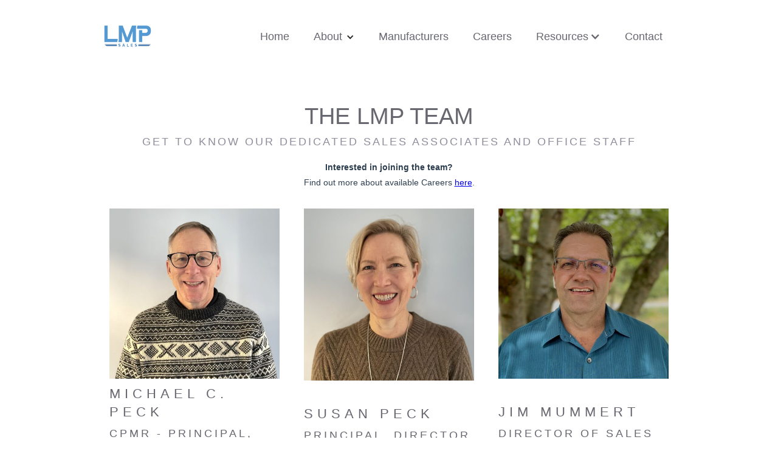

--- FILE ---
content_type: text/html
request_url: https://www.lmpsales.com/our-team
body_size: 4704
content:
<!DOCTYPE html><!-- Last Published: Mon Sep 08 2025 18:37:25 GMT+0000 (Coordinated Universal Time) --><html data-wf-domain="www.lmpsales.com" data-wf-page="61130a92bec9b0cfc9d817d1" data-wf-site="5e63f6ebaf40025da19da234"><head><meta charset="utf-8"/><title>Our Team</title><meta content="Our Team" property="og:title"/><meta content="Our Team" property="twitter:title"/><meta content="width=device-width, initial-scale=1" name="viewport"/><link href="https://cdn.prod.website-files.com/5e63f6ebaf40025da19da234/css/latchaw-montgomery-peck-inc.webflow.shared.e412f4e3d.css" rel="stylesheet" type="text/css"/><link href="https://fonts.googleapis.com" rel="preconnect"/><link href="https://fonts.gstatic.com" rel="preconnect" crossorigin="anonymous"/><script src="https://ajax.googleapis.com/ajax/libs/webfont/1.6.26/webfont.js" type="text/javascript"></script><script type="text/javascript">WebFont.load({  google: {    families: ["Open Sans:300,300italic,400,400italic,600,600italic,700,700italic,800,800italic","Roboto:300,regular,500"]  }});</script><script type="text/javascript">!function(o,c){var n=c.documentElement,t=" w-mod-";n.className+=t+"js",("ontouchstart"in o||o.DocumentTouch&&c instanceof DocumentTouch)&&(n.className+=t+"touch")}(window,document);</script><link href="https://cdn.prod.website-files.com/5e63f6ebaf40025da19da234/5ee98716fe447b77df315fad_lmp_favicon.png" rel="shortcut icon" type="image/x-icon"/><link href="https://cdn.prod.website-files.com/5e63f6ebaf40025da19da234/5ee9871b2c5f66840182977d_lmp_webclip.png" rel="apple-touch-icon"/></head><body><div data-collapse="medium" data-animation="default" data-duration="400" data-easing="ease" data-easing2="ease" role="banner" class="navigation-bar w-nav"><div class="w-container"><a href="/" class="brand-link w-nav-brand"><img alt="" height="80" src="https://cdn.prod.website-files.com/5e63f6ebaf40025da19da234/5ee9871b2c5f66840182977d_lmp_webclip.png"/></a><nav role="navigation" class="navigation-menu w-nav-menu"><a href="/" class="navigation-link w-nav-link">Home</a><div data-delay="0" data-hover="true" class="w-dropdown"><div class="dropdown-toggle-2 w-dropdown-toggle"><div class="w-icon-dropdown-toggle"></div><a href="/about" class="navigation-link w-inline-block"><div class="text-block-2">About</div></a></div><nav class="w-dropdown-list"><a href="/about" class="w-dropdown-link">About LMP</a><a href="/our-team" aria-current="page" class="w-dropdown-link w--current">Our Team</a><a href="/what-we-do" class="w-dropdown-link">What We Do</a></nav></div><a href="/manufacturers" class="navigation-link w-nav-link">Manufacturers</a><a href="/careers" class="navigation-link w-nav-link">Careers</a><div data-hover="true" data-delay="0" class="w-dropdown"><div class="navigation-link w-dropdown-toggle"><div class="w-icon-dropdown-toggle"></div><div>Resources</div></div><nav class="w-dropdown-list"><a href="/training-withlmp" class="w-dropdown-link">Training Request Form</a><a href="/resources" class="w-dropdown-link">Pump Sizing Form</a><a href="/manufacturer-product-info" class="w-dropdown-link">Manufacturer Resource Library</a></nav></div><a href="/contact" class="navigation-link w-nav-link">Contact</a></nav><div class="hamburger-button w-nav-button"><div class="icon w-icon-nav-menu"></div></div></div></div><div><div class="container-6 w-container"><h1 class="our-team-h1">The lmp team</h1><div class="section-subheading center our-team-subheading">Get to know our dedicated sales associates and office staff<br/></div><p class="paragraph-33"><strong>Interested in joining the team?<br/></strong>Find out more about available Careers <a href="/careers" target="_blank" class="link-3">here</a>.<br/><strong> </strong></p><div class="w-dyn-list"><div role="list" class="w-dyn-items w-row"><div role="listitem" class="collection-item-5 w-dyn-item w-col w-col-4"><img alt="" height="Auto" src="https://cdn.prod.website-files.com/5e640613098d4f28527ef99c/64e3b2073f22220616679c85_Mike%20P..jpg" sizes="(max-width: 767px) 96vw, (max-width: 991px) 229.328125px, 299.984375px" srcset="https://cdn.prod.website-files.com/5e640613098d4f28527ef99c/64e3b2073f22220616679c85_Mike%20P.-p-500.jpg 500w, https://cdn.prod.website-files.com/5e640613098d4f28527ef99c/64e3b2073f22220616679c85_Mike%20P.-p-800.jpg 800w, https://cdn.prod.website-files.com/5e640613098d4f28527ef99c/64e3b2073f22220616679c85_Mike%20P.-p-1080.jpg 1080w, https://cdn.prod.website-files.com/5e640613098d4f28527ef99c/64e3b2073f22220616679c85_Mike%20P.-p-1600.jpg 1600w, https://cdn.prod.website-files.com/5e640613098d4f28527ef99c/64e3b2073f22220616679c85_Mike%20P.-p-2000.jpg 2000w, https://cdn.prod.website-files.com/5e640613098d4f28527ef99c/64e3b2073f22220616679c85_Mike%20P.-p-2600.jpg 2600w, https://cdn.prod.website-files.com/5e640613098d4f28527ef99c/64e3b2073f22220616679c85_Mike%20P..jpg 2860w" class="image-5"/><h3 class="heading-14">Michael C. Peck</h3><h5 class="our-team-position">CPMR - Principal, President</h5><p class="paragraph-15">Michael joined Latchaw, Montgomery, &amp; Peck in 1986, when his dad, Jack Peck, was a principal. A graduate of Penn State Behrend with a degree in Electrical Engineering Technology, Michael is widely regarded for his experience with clean water, wastewater, and water systems.</p></div><div role="listitem" class="collection-item-5 w-dyn-item w-col w-col-4"><img alt="" height="Auto" src="https://cdn.prod.website-files.com/5e640613098d4f28527ef99c/64e3b1c71cec7f3b404ecb8e_Susan%20P..jpg" sizes="(max-width: 767px) 96vw, (max-width: 991px) 229.328125px, 299.984375px" srcset="https://cdn.prod.website-files.com/5e640613098d4f28527ef99c/64e3b1c71cec7f3b404ecb8e_Susan%20P.-p-500.jpg 500w, https://cdn.prod.website-files.com/5e640613098d4f28527ef99c/64e3b1c71cec7f3b404ecb8e_Susan%20P.-p-800.jpg 800w, https://cdn.prod.website-files.com/5e640613098d4f28527ef99c/64e3b1c71cec7f3b404ecb8e_Susan%20P.-p-1080.jpg 1080w, https://cdn.prod.website-files.com/5e640613098d4f28527ef99c/64e3b1c71cec7f3b404ecb8e_Susan%20P.-p-1600.jpg 1600w, https://cdn.prod.website-files.com/5e640613098d4f28527ef99c/64e3b1c71cec7f3b404ecb8e_Susan%20P.-p-2000.jpg 2000w, https://cdn.prod.website-files.com/5e640613098d4f28527ef99c/64e3b1c71cec7f3b404ecb8e_Susan%20P..jpg 2491w" class="image-5"/><h3 class="heading-14">Susan Peck</h3><h5 class="our-team-position">Principal, Director of Operations</h5><p class="paragraph-15">Susan joined LMP in 2017 to lead our office and warehouse operations. She has an M.A. in Adult Education (Workplace Education, Staff Training, and Development) from Columbia University, and has extensive experience in organizational development, management and staff training, customer service, and office administration.</p></div><div role="listitem" class="collection-item-5 w-dyn-item w-col w-col-4"><img alt="" height="Auto" src="https://cdn.prod.website-files.com/5e640613098d4f28527ef99c/64e38db4604be9ed91305308_Jim%20M..jpg" sizes="(max-width: 767px) 96vw, (max-width: 991px) 229.328125px, 299.984375px" srcset="https://cdn.prod.website-files.com/5e640613098d4f28527ef99c/64e38db4604be9ed91305308_Jim%20M.-p-500.jpg 500w, https://cdn.prod.website-files.com/5e640613098d4f28527ef99c/64e38db4604be9ed91305308_Jim%20M.-p-800.jpg 800w, https://cdn.prod.website-files.com/5e640613098d4f28527ef99c/64e38db4604be9ed91305308_Jim%20M.-p-1080.jpg 1080w, https://cdn.prod.website-files.com/5e640613098d4f28527ef99c/64e38db4604be9ed91305308_Jim%20M.-p-1600.jpg 1600w, https://cdn.prod.website-files.com/5e640613098d4f28527ef99c/64e38db4604be9ed91305308_Jim%20M.-p-2000.jpg 2000w, https://cdn.prod.website-files.com/5e640613098d4f28527ef99c/64e38db4604be9ed91305308_Jim%20M..jpg 2384w" class="image-5"/><h3 class="heading-14">Jim Mummert</h3><h5 class="our-team-position">Director of Sales</h5><p class="paragraph-15">Jim joined LMP in 2022 with many years of industrial, mechanical, and plumbing sales leadership experience. Respected in the industry for his expertise, positivity, and sincerity, Jim is passionate about helping customers and delivering top-level service in every interaction.</p></div><div role="listitem" class="collection-item-5 w-dyn-item w-col w-col-4"><img alt="" height="Auto" src="https://cdn.prod.website-files.com/5e640613098d4f28527ef99c/67ab6b4cee7221d819b06d9d_IMG_2209.jpeg" sizes="(max-width: 767px) 96vw, (max-width: 991px) 229.328125px, 299.984375px" srcset="https://cdn.prod.website-files.com/5e640613098d4f28527ef99c/67ab6b4cee7221d819b06d9d_IMG_2209-p-500.jpeg 500w, https://cdn.prod.website-files.com/5e640613098d4f28527ef99c/67ab6b4cee7221d819b06d9d_IMG_2209-p-800.jpeg 800w, https://cdn.prod.website-files.com/5e640613098d4f28527ef99c/67ab6b4cee7221d819b06d9d_IMG_2209-p-1080.jpeg 1080w, https://cdn.prod.website-files.com/5e640613098d4f28527ef99c/67ab6b4cee7221d819b06d9d_IMG_2209-p-1600.jpeg 1600w, https://cdn.prod.website-files.com/5e640613098d4f28527ef99c/67ab6b4cee7221d819b06d9d_IMG_2209-p-2000.jpeg 2000w, https://cdn.prod.website-files.com/5e640613098d4f28527ef99c/67ab6b4cee7221d819b06d9d_IMG_2209.jpeg 2590w" class="image-5"/><h3 class="heading-14">Nick Brizendine</h3><h5 class="our-team-position">Territory Manager</h5><p class="paragraph-15">Nick joined LMP in 2023 to provide sales coverage in Virginia and Maryland. He has extensive sales experience, has owned a rep firm, has experience designing plumbing/hydronic systems, loves to conduct training, and is particularly apt at relationship-building. He has 5 grandchildren and enjoys the genuine friendships he has built over many years in this industry.</p></div><div role="listitem" class="collection-item-5 w-dyn-item w-col w-col-4"><img alt="" height="Auto" src="https://cdn.prod.website-files.com/5e640613098d4f28527ef99c/680fe149d3449dbf6677346f_IMG_7551.JPG" sizes="(max-width: 767px) 96vw, (max-width: 991px) 229.328125px, 299.984375px" srcset="https://cdn.prod.website-files.com/5e640613098d4f28527ef99c/680fe149d3449dbf6677346f_IMG_7551-p-500.jpg 500w, https://cdn.prod.website-files.com/5e640613098d4f28527ef99c/680fe149d3449dbf6677346f_IMG_7551-p-800.jpg 800w, https://cdn.prod.website-files.com/5e640613098d4f28527ef99c/680fe149d3449dbf6677346f_IMG_7551-p-1080.jpg 1080w, https://cdn.prod.website-files.com/5e640613098d4f28527ef99c/680fe149d3449dbf6677346f_IMG_7551-p-1600.jpg 1600w, https://cdn.prod.website-files.com/5e640613098d4f28527ef99c/680fe149d3449dbf6677346f_IMG_7551-p-2000.jpg 2000w, https://cdn.prod.website-files.com/5e640613098d4f28527ef99c/680fe149d3449dbf6677346f_IMG_7551.JPG 2089w" class="image-5"/><h3 class="heading-14">Kevin Crawford</h3><h5 class="our-team-position">Territory Sales Representative</h5><p class="paragraph-15">Kevin joined LMP in 2025 and brings many years of sales experience from the telecommunication industry. Priding himself in the relationships he builds, he covers the Philadelphia, South Jersey and Delaware Territory.</p></div><div role="listitem" class="collection-item-5 w-dyn-item w-col w-col-4"><img alt="" height="Auto" src="https://cdn.prod.website-files.com/5e640613098d4f28527ef99c/661d27f6c910d195392848ab_Screenshot%202024-04-15%20at%209.13.01%E2%80%AFAM.png" sizes="(max-width: 767px) 96vw, (max-width: 991px) 229.328125px, 299.984375px" srcset="https://cdn.prod.website-files.com/5e640613098d4f28527ef99c/661d27f6c910d195392848ab_Screenshot%202024-04-15%20at%209.13.01%E2%80%AFAM-p-500.png 500w, https://cdn.prod.website-files.com/5e640613098d4f28527ef99c/661d27f6c910d195392848ab_Screenshot%202024-04-15%20at%209.13.01%E2%80%AFAM-p-800.png 800w, https://cdn.prod.website-files.com/5e640613098d4f28527ef99c/661d27f6c910d195392848ab_Screenshot%202024-04-15%20at%209.13.01%E2%80%AFAM-p-1080.png 1080w, https://cdn.prod.website-files.com/5e640613098d4f28527ef99c/661d27f6c910d195392848ab_Screenshot%202024-04-15%20at%209.13.01%E2%80%AFAM.png 1138w" class="image-5"/><h3 class="heading-14">Kaleb Mummert</h3><h5 class="our-team-position">Sales Associate</h5><p class="paragraph-15">Kaleb Joined LMP in 2024. He has an Associate Degree in HVAC from Harrisburg Area Community College (HACC). He has 4 years of experience working as an HVAC/plumbing service tech. </p></div><div role="listitem" class="collection-item-5 w-dyn-item w-col w-col-4"><img alt="" height="Auto" src="https://cdn.prod.website-files.com/5e640613098d4f28527ef99c/64e3623786d7af188c7a8012_IMG_3661.jpeg" sizes="(max-width: 767px) 96vw, (max-width: 991px) 229.328125px, 299.984375px" srcset="https://cdn.prod.website-files.com/5e640613098d4f28527ef99c/64e3623786d7af188c7a8012_IMG_3661-p-500.jpeg 500w, https://cdn.prod.website-files.com/5e640613098d4f28527ef99c/64e3623786d7af188c7a8012_IMG_3661-p-800.jpeg 800w, https://cdn.prod.website-files.com/5e640613098d4f28527ef99c/64e3623786d7af188c7a8012_IMG_3661-p-1080.jpeg 1080w, https://cdn.prod.website-files.com/5e640613098d4f28527ef99c/64e3623786d7af188c7a8012_IMG_3661.jpeg 1242w" class="image-5"/><h3 class="heading-14">Albin Mathew</h3><h5 class="our-team-position">Technical Advisor &amp; Training Manager</h5><p class="paragraph-15">Albin joined LMP in 2023. Since graduating from NJ Institute of Technology with a Bachelor of Architecture, he has been a project manager at an NYC design/build construction firm and served as an Assistant Chief Plan Examiner for the NYC Department of Buildings. </p></div><div role="listitem" class="collection-item-5 w-dyn-item w-col w-col-4"><img alt="" height="Auto" src="https://cdn.prod.website-files.com/5e640613098d4f28527ef99c/680fe1eceb1893e24dc34c98__R0A6651_Original.jpg" sizes="(max-width: 767px) 96vw, (max-width: 991px) 229.328125px, 299.984375px" srcset="https://cdn.prod.website-files.com/5e640613098d4f28527ef99c/680fe1eceb1893e24dc34c98__R0A6651_Original-p-500.jpg 500w, https://cdn.prod.website-files.com/5e640613098d4f28527ef99c/680fe1eceb1893e24dc34c98__R0A6651_Original-p-800.jpg 800w, https://cdn.prod.website-files.com/5e640613098d4f28527ef99c/680fe1eceb1893e24dc34c98__R0A6651_Original-p-1080.jpg 1080w, https://cdn.prod.website-files.com/5e640613098d4f28527ef99c/680fe1eceb1893e24dc34c98__R0A6651_Original-p-1600.jpg 1600w, https://cdn.prod.website-files.com/5e640613098d4f28527ef99c/680fe1eceb1893e24dc34c98__R0A6651_Original-p-2000.jpg 2000w, https://cdn.prod.website-files.com/5e640613098d4f28527ef99c/680fe1eceb1893e24dc34c98__R0A6651_Original.jpg 2171w" class="image-5"/><h3 class="heading-14">Katie Mummert</h3><h5 class="our-team-position">Marketing and Operations Specialist</h5><p class="paragraph-15">Katie joined LMP in 2025. She has a Bachelor&#x27;s Degree in Sport Management from York College of Pennsylvania and over five years of experience in Client Services and Marketing.</p></div><div role="listitem" class="collection-item-5 w-dyn-item w-col w-col-4"><img alt="" height="Auto" src="https://cdn.prod.website-files.com/5e640613098d4f28527ef99c/64e3c0824502299354822a7e_Betti-Ann%20M..jpg" sizes="(max-width: 767px) 96vw, (max-width: 991px) 229.328125px, 299.984375px" srcset="https://cdn.prod.website-files.com/5e640613098d4f28527ef99c/64e3c0824502299354822a7e_Betti-Ann%20M.-p-500.jpg 500w, https://cdn.prod.website-files.com/5e640613098d4f28527ef99c/64e3c0824502299354822a7e_Betti-Ann%20M.-p-800.jpg 800w, https://cdn.prod.website-files.com/5e640613098d4f28527ef99c/64e3c0824502299354822a7e_Betti-Ann%20M.-p-1080.jpg 1080w, https://cdn.prod.website-files.com/5e640613098d4f28527ef99c/64e3c0824502299354822a7e_Betti-Ann%20M.-p-1600.jpg 1600w, https://cdn.prod.website-files.com/5e640613098d4f28527ef99c/64e3c0824502299354822a7e_Betti-Ann%20M.-p-2000.jpg 2000w, https://cdn.prod.website-files.com/5e640613098d4f28527ef99c/64e3c0824502299354822a7e_Betti-Ann%20M..jpg 2240w" class="image-5"/><h3 class="heading-14">Betti-Ann MacDonald</h3><h5 class="our-team-position">Operations Specialist</h5><p class="paragraph-15">The granddaughter of a plumber, Betti-Ann joined LMP in 2019 with a strong business operations and customer service background. She is friendly, dedicated, customer-focused, and is our primary contact for customer service, orders, and returns.</p></div><div role="listitem" class="collection-item-5 w-dyn-item w-col w-col-4"><img alt="" height="Auto" src="https://cdn.prod.website-files.com/5e640613098d4f28527ef99c/64e3c0931cec7f3b4061c2d3_Nate%20P..jpg" sizes="(max-width: 767px) 96vw, (max-width: 991px) 229.328125px, 299.984375px" srcset="https://cdn.prod.website-files.com/5e640613098d4f28527ef99c/64e3c0931cec7f3b4061c2d3_Nate%20P.-p-500.jpg 500w, https://cdn.prod.website-files.com/5e640613098d4f28527ef99c/64e3c0931cec7f3b4061c2d3_Nate%20P.-p-800.jpg 800w, https://cdn.prod.website-files.com/5e640613098d4f28527ef99c/64e3c0931cec7f3b4061c2d3_Nate%20P.-p-1080.jpg 1080w, https://cdn.prod.website-files.com/5e640613098d4f28527ef99c/64e3c0931cec7f3b4061c2d3_Nate%20P.-p-1600.jpg 1600w, https://cdn.prod.website-files.com/5e640613098d4f28527ef99c/64e3c0931cec7f3b4061c2d3_Nate%20P.-p-2000.jpg 2000w, https://cdn.prod.website-files.com/5e640613098d4f28527ef99c/64e3c0931cec7f3b4061c2d3_Nate%20P..jpg 2498w" class="image-5"/><h3 class="heading-14">Nate Pennock</h3><h5 class="our-team-position">Systems &amp; Sales Analyst</h5><p class="paragraph-15">A 2018 graduate of Penn State University with a degree in Mathematics and experience on the Penn State IT Service Desk, Nate joined LMP in 2020 to help manage our business operating system and sales reporting. Nate is analytical, hard-working, and a quick learner.</p></div><div role="listitem" class="collection-item-5 w-dyn-item w-col w-col-4"><img alt="" height="Auto" src="https://cdn.prod.website-files.com/5e640613098d4f28527ef99c/650212527b5e0aa77939bef4_LMP%20headshot%20-%20Tom%20T..jpg" sizes="(max-width: 767px) 96vw, (max-width: 991px) 229.328125px, 299.984375px" srcset="https://cdn.prod.website-files.com/5e640613098d4f28527ef99c/650212527b5e0aa77939bef4_LMP%20headshot%20-%20Tom%20T.-p-500.jpg 500w, https://cdn.prod.website-files.com/5e640613098d4f28527ef99c/650212527b5e0aa77939bef4_LMP%20headshot%20-%20Tom%20T.-p-800.jpg 800w, https://cdn.prod.website-files.com/5e640613098d4f28527ef99c/650212527b5e0aa77939bef4_LMP%20headshot%20-%20Tom%20T.-p-1080.jpg 1080w, https://cdn.prod.website-files.com/5e640613098d4f28527ef99c/650212527b5e0aa77939bef4_LMP%20headshot%20-%20Tom%20T.-p-1600.jpg 1600w, https://cdn.prod.website-files.com/5e640613098d4f28527ef99c/650212527b5e0aa77939bef4_LMP%20headshot%20-%20Tom%20T..jpg 1947w" class="image-5"/><h3 class="heading-14">Tom Theurer</h3><h5 class="our-team-position">Shipping &amp; Logistics Manager</h5><p class="paragraph-15">Tom re-joined the LMP team in 2023. A highly experienced warehouse manager with a keen eye for detail, he ensures our warehouse operations run seamlessly.</p></div></div></div></div></div><div class="footer"><div class="w-container"><div class="w-row"><div class="spc w-col w-col-4"><h5>suggestions?</h5><p>We are always looking for ways to improve our customers&#x27; experiences. <a href="/contact" class="link">CONTACT US</a> to let us know how we can improve yours!</p></div><div class="spc w-col w-col-4"><h5>useful links</h5><a href="/resources" class="footer-link">Pump Sizing Form</a><a href="#" class="footer-link">Shipping Information</a><a href="#" class="footer-link">Promotions</a></div><div class="column-6 w-col w-col-4"><h5>connect</h5><div class="footer-link-wrapper w-clearfix"><img src="https://cdn.prod.website-files.com/5e63f6ebaf40025da19da234/5e63f6eb40abf678d4f49e44_social-04.svg" width="20" alt="" class="info-icon"/><a href="/contact" class="footer-link with-icon">Contact Us</a></div><div class="footer-link-wrapper w-clearfix"><img src="https://cdn.prod.website-files.com/5e63f6ebaf40025da19da234/5e63f6eb40abf643fff49e25_social-09.svg" width="20" alt="" class="info-icon"/><a href="https://www.linkedin.com/company/latchaw-montgomery-and-peck-inc/" target="_blank" class="footer-link with-icon">LinkedIn</a></div><div class="footer-link-wrapper w-clearfix"><img src="https://cdn.prod.website-files.com/5e63f6ebaf40025da19da234/5e63f6eb40abf6101bf49e18_social-03.svg" width="20" alt="" class="info-icon"/><a href="https://www.facebook.com/pages/category/Community/Latchaw-Montgomery-Peck-Inc-298452767176/" target="_blank" class="footer-link with-icon">Facebook</a></div></div></div></div></div><div class="footer center"><div class="w-container"><div class="footer-text">Latchaw, Montgomery, and Peck, Inc. 2020. All rights reserved.</div></div></div><script src="https://d3e54v103j8qbb.cloudfront.net/js/jquery-3.5.1.min.dc5e7f18c8.js?site=5e63f6ebaf40025da19da234" type="text/javascript" integrity="sha256-9/aliU8dGd2tb6OSsuzixeV4y/faTqgFtohetphbbj0=" crossorigin="anonymous"></script><script src="https://cdn.prod.website-files.com/5e63f6ebaf40025da19da234/js/webflow.schunk.13f37f071d18db10.js" type="text/javascript"></script><script src="https://cdn.prod.website-files.com/5e63f6ebaf40025da19da234/js/webflow.d3bbf9c4.30ac80a0ff82fc9b.js" type="text/javascript"></script></body></html>

--- FILE ---
content_type: text/css
request_url: https://cdn.prod.website-files.com/5e63f6ebaf40025da19da234/css/latchaw-montgomery-peck-inc.webflow.shared.e412f4e3d.css
body_size: 17513
content:
html {
  -webkit-text-size-adjust: 100%;
  -ms-text-size-adjust: 100%;
  font-family: sans-serif;
}

body {
  margin: 0;
}

article, aside, details, figcaption, figure, footer, header, hgroup, main, menu, nav, section, summary {
  display: block;
}

audio, canvas, progress, video {
  vertical-align: baseline;
  display: inline-block;
}

audio:not([controls]) {
  height: 0;
  display: none;
}

[hidden], template {
  display: none;
}

a {
  background-color: #0000;
}

a:active, a:hover {
  outline: 0;
}

abbr[title] {
  border-bottom: 1px dotted;
}

b, strong {
  font-weight: bold;
}

dfn {
  font-style: italic;
}

h1 {
  margin: .67em 0;
  font-size: 2em;
}

mark {
  color: #000;
  background: #ff0;
}

small {
  font-size: 80%;
}

sub, sup {
  vertical-align: baseline;
  font-size: 75%;
  line-height: 0;
  position: relative;
}

sup {
  top: -.5em;
}

sub {
  bottom: -.25em;
}

img {
  border: 0;
}

svg:not(:root) {
  overflow: hidden;
}

hr {
  box-sizing: content-box;
  height: 0;
}

pre {
  overflow: auto;
}

code, kbd, pre, samp {
  font-family: monospace;
  font-size: 1em;
}

button, input, optgroup, select, textarea {
  color: inherit;
  font: inherit;
  margin: 0;
}

button {
  overflow: visible;
}

button, select {
  text-transform: none;
}

button, html input[type="button"], input[type="reset"] {
  -webkit-appearance: button;
  cursor: pointer;
}

button[disabled], html input[disabled] {
  cursor: default;
}

button::-moz-focus-inner, input::-moz-focus-inner {
  border: 0;
  padding: 0;
}

input {
  line-height: normal;
}

input[type="checkbox"], input[type="radio"] {
  box-sizing: border-box;
  padding: 0;
}

input[type="number"]::-webkit-inner-spin-button, input[type="number"]::-webkit-outer-spin-button {
  height: auto;
}

input[type="search"] {
  -webkit-appearance: none;
}

input[type="search"]::-webkit-search-cancel-button, input[type="search"]::-webkit-search-decoration {
  -webkit-appearance: none;
}

legend {
  border: 0;
  padding: 0;
}

textarea {
  overflow: auto;
}

optgroup {
  font-weight: bold;
}

table {
  border-collapse: collapse;
  border-spacing: 0;
}

td, th {
  padding: 0;
}

@font-face {
  font-family: webflow-icons;
  src: url("[data-uri]") format("truetype");
  font-weight: normal;
  font-style: normal;
}

[class^="w-icon-"], [class*=" w-icon-"] {
  speak: none;
  font-variant: normal;
  text-transform: none;
  -webkit-font-smoothing: antialiased;
  -moz-osx-font-smoothing: grayscale;
  font-style: normal;
  font-weight: normal;
  line-height: 1;
  font-family: webflow-icons !important;
}

.w-icon-slider-right:before {
  content: "";
}

.w-icon-slider-left:before {
  content: "";
}

.w-icon-nav-menu:before {
  content: "";
}

.w-icon-arrow-down:before, .w-icon-dropdown-toggle:before {
  content: "";
}

.w-icon-file-upload-remove:before {
  content: "";
}

.w-icon-file-upload-icon:before {
  content: "";
}

* {
  box-sizing: border-box;
}

html {
  height: 100%;
}

body {
  color: #333;
  background-color: #fff;
  min-height: 100%;
  margin: 0;
  font-family: Arial, sans-serif;
  font-size: 14px;
  line-height: 20px;
}

img {
  vertical-align: middle;
  max-width: 100%;
  display: inline-block;
}

html.w-mod-touch * {
  background-attachment: scroll !important;
}

.w-block {
  display: block;
}

.w-inline-block {
  max-width: 100%;
  display: inline-block;
}

.w-clearfix:before, .w-clearfix:after {
  content: " ";
  grid-area: 1 / 1 / 2 / 2;
  display: table;
}

.w-clearfix:after {
  clear: both;
}

.w-hidden {
  display: none;
}

.w-button {
  color: #fff;
  line-height: inherit;
  cursor: pointer;
  background-color: #3898ec;
  border: 0;
  border-radius: 0;
  padding: 9px 15px;
  text-decoration: none;
  display: inline-block;
}

input.w-button {
  -webkit-appearance: button;
}

html[data-w-dynpage] [data-w-cloak] {
  color: #0000 !important;
}

.w-code-block {
  margin: unset;
}

pre.w-code-block code {
  all: inherit;
}

.w-optimization {
  display: contents;
}

.w-webflow-badge, .w-webflow-badge > img {
  box-sizing: unset;
  width: unset;
  height: unset;
  max-height: unset;
  max-width: unset;
  min-height: unset;
  min-width: unset;
  margin: unset;
  padding: unset;
  float: unset;
  clear: unset;
  border: unset;
  border-radius: unset;
  background: unset;
  background-image: unset;
  background-position: unset;
  background-size: unset;
  background-repeat: unset;
  background-origin: unset;
  background-clip: unset;
  background-attachment: unset;
  background-color: unset;
  box-shadow: unset;
  transform: unset;
  direction: unset;
  font-family: unset;
  font-weight: unset;
  color: unset;
  font-size: unset;
  line-height: unset;
  font-style: unset;
  font-variant: unset;
  text-align: unset;
  letter-spacing: unset;
  -webkit-text-decoration: unset;
  text-decoration: unset;
  text-indent: unset;
  text-transform: unset;
  list-style-type: unset;
  text-shadow: unset;
  vertical-align: unset;
  cursor: unset;
  white-space: unset;
  word-break: unset;
  word-spacing: unset;
  word-wrap: unset;
  transition: unset;
}

.w-webflow-badge {
  white-space: nowrap;
  cursor: pointer;
  box-shadow: 0 0 0 1px #0000001a, 0 1px 3px #0000001a;
  visibility: visible !important;
  opacity: 1 !important;
  z-index: 2147483647 !important;
  color: #aaadb0 !important;
  overflow: unset !important;
  background-color: #fff !important;
  border-radius: 3px !important;
  width: auto !important;
  height: auto !important;
  margin: 0 !important;
  padding: 6px !important;
  font-size: 12px !important;
  line-height: 14px !important;
  text-decoration: none !important;
  display: inline-block !important;
  position: fixed !important;
  inset: auto 12px 12px auto !important;
  transform: none !important;
}

.w-webflow-badge > img {
  position: unset;
  visibility: unset !important;
  opacity: 1 !important;
  vertical-align: middle !important;
  display: inline-block !important;
}

h1, h2, h3, h4, h5, h6 {
  margin-bottom: 10px;
  font-weight: bold;
}

h1 {
  margin-top: 20px;
  font-size: 38px;
  line-height: 44px;
}

h2 {
  margin-top: 20px;
  font-size: 32px;
  line-height: 36px;
}

h3 {
  margin-top: 20px;
  font-size: 24px;
  line-height: 30px;
}

h4 {
  margin-top: 10px;
  font-size: 18px;
  line-height: 24px;
}

h5 {
  margin-top: 10px;
  font-size: 14px;
  line-height: 20px;
}

h6 {
  margin-top: 10px;
  font-size: 12px;
  line-height: 18px;
}

p {
  margin-top: 0;
  margin-bottom: 10px;
}

blockquote {
  border-left: 5px solid #e2e2e2;
  margin: 0 0 10px;
  padding: 10px 20px;
  font-size: 18px;
  line-height: 22px;
}

figure {
  margin: 0 0 10px;
}

figcaption {
  text-align: center;
  margin-top: 5px;
}

ul, ol {
  margin-top: 0;
  margin-bottom: 10px;
  padding-left: 40px;
}

.w-list-unstyled {
  padding-left: 0;
  list-style: none;
}

.w-embed:before, .w-embed:after {
  content: " ";
  grid-area: 1 / 1 / 2 / 2;
  display: table;
}

.w-embed:after {
  clear: both;
}

.w-video {
  width: 100%;
  padding: 0;
  position: relative;
}

.w-video iframe, .w-video object, .w-video embed {
  border: none;
  width: 100%;
  height: 100%;
  position: absolute;
  top: 0;
  left: 0;
}

fieldset {
  border: 0;
  margin: 0;
  padding: 0;
}

button, [type="button"], [type="reset"] {
  cursor: pointer;
  -webkit-appearance: button;
  border: 0;
}

.w-form {
  margin: 0 0 15px;
}

.w-form-done {
  text-align: center;
  background-color: #ddd;
  padding: 20px;
  display: none;
}

.w-form-fail {
  background-color: #ffdede;
  margin-top: 10px;
  padding: 10px;
  display: none;
}

label {
  margin-bottom: 5px;
  font-weight: bold;
  display: block;
}

.w-input, .w-select {
  color: #333;
  vertical-align: middle;
  background-color: #fff;
  border: 1px solid #ccc;
  width: 100%;
  height: 38px;
  margin-bottom: 10px;
  padding: 8px 12px;
  font-size: 14px;
  line-height: 1.42857;
  display: block;
}

.w-input::placeholder, .w-select::placeholder {
  color: #999;
}

.w-input:focus, .w-select:focus {
  border-color: #3898ec;
  outline: 0;
}

.w-input[disabled], .w-select[disabled], .w-input[readonly], .w-select[readonly], fieldset[disabled] .w-input, fieldset[disabled] .w-select {
  cursor: not-allowed;
}

.w-input[disabled]:not(.w-input-disabled), .w-select[disabled]:not(.w-input-disabled), .w-input[readonly], .w-select[readonly], fieldset[disabled]:not(.w-input-disabled) .w-input, fieldset[disabled]:not(.w-input-disabled) .w-select {
  background-color: #eee;
}

textarea.w-input, textarea.w-select {
  height: auto;
}

.w-select {
  background-color: #f3f3f3;
}

.w-select[multiple] {
  height: auto;
}

.w-form-label {
  cursor: pointer;
  margin-bottom: 0;
  font-weight: normal;
  display: inline-block;
}

.w-radio {
  margin-bottom: 5px;
  padding-left: 20px;
  display: block;
}

.w-radio:before, .w-radio:after {
  content: " ";
  grid-area: 1 / 1 / 2 / 2;
  display: table;
}

.w-radio:after {
  clear: both;
}

.w-radio-input {
  float: left;
  margin: 3px 0 0 -20px;
  line-height: normal;
}

.w-file-upload {
  margin-bottom: 10px;
  display: block;
}

.w-file-upload-input {
  opacity: 0;
  z-index: -100;
  width: .1px;
  height: .1px;
  position: absolute;
  overflow: hidden;
}

.w-file-upload-default, .w-file-upload-uploading, .w-file-upload-success {
  color: #333;
  display: inline-block;
}

.w-file-upload-error {
  margin-top: 10px;
  display: block;
}

.w-file-upload-default.w-hidden, .w-file-upload-uploading.w-hidden, .w-file-upload-error.w-hidden, .w-file-upload-success.w-hidden {
  display: none;
}

.w-file-upload-uploading-btn {
  cursor: pointer;
  background-color: #fafafa;
  border: 1px solid #ccc;
  margin: 0;
  padding: 8px 12px;
  font-size: 14px;
  font-weight: normal;
  display: flex;
}

.w-file-upload-file {
  background-color: #fafafa;
  border: 1px solid #ccc;
  flex-grow: 1;
  justify-content: space-between;
  margin: 0;
  padding: 8px 9px 8px 11px;
  display: flex;
}

.w-file-upload-file-name {
  font-size: 14px;
  font-weight: normal;
  display: block;
}

.w-file-remove-link {
  cursor: pointer;
  width: auto;
  height: auto;
  margin-top: 3px;
  margin-left: 10px;
  padding: 3px;
  display: block;
}

.w-icon-file-upload-remove {
  margin: auto;
  font-size: 10px;
}

.w-file-upload-error-msg {
  color: #ea384c;
  padding: 2px 0;
  display: inline-block;
}

.w-file-upload-info {
  padding: 0 12px;
  line-height: 38px;
  display: inline-block;
}

.w-file-upload-label {
  cursor: pointer;
  background-color: #fafafa;
  border: 1px solid #ccc;
  margin: 0;
  padding: 8px 12px;
  font-size: 14px;
  font-weight: normal;
  display: inline-block;
}

.w-icon-file-upload-icon, .w-icon-file-upload-uploading {
  width: 20px;
  margin-right: 8px;
  display: inline-block;
}

.w-icon-file-upload-uploading {
  height: 20px;
}

.w-container {
  max-width: 940px;
  margin-left: auto;
  margin-right: auto;
}

.w-container:before, .w-container:after {
  content: " ";
  grid-area: 1 / 1 / 2 / 2;
  display: table;
}

.w-container:after {
  clear: both;
}

.w-container .w-row {
  margin-left: -10px;
  margin-right: -10px;
}

.w-row:before, .w-row:after {
  content: " ";
  grid-area: 1 / 1 / 2 / 2;
  display: table;
}

.w-row:after {
  clear: both;
}

.w-row .w-row {
  margin-left: 0;
  margin-right: 0;
}

.w-col {
  float: left;
  width: 100%;
  min-height: 1px;
  padding-left: 10px;
  padding-right: 10px;
  position: relative;
}

.w-col .w-col {
  padding-left: 0;
  padding-right: 0;
}

.w-col-1 {
  width: 8.33333%;
}

.w-col-2 {
  width: 16.6667%;
}

.w-col-3 {
  width: 25%;
}

.w-col-4 {
  width: 33.3333%;
}

.w-col-5 {
  width: 41.6667%;
}

.w-col-6 {
  width: 50%;
}

.w-col-7 {
  width: 58.3333%;
}

.w-col-8 {
  width: 66.6667%;
}

.w-col-9 {
  width: 75%;
}

.w-col-10 {
  width: 83.3333%;
}

.w-col-11 {
  width: 91.6667%;
}

.w-col-12 {
  width: 100%;
}

.w-hidden-main {
  display: none !important;
}

@media screen and (max-width: 991px) {
  .w-container {
    max-width: 728px;
  }

  .w-hidden-main {
    display: inherit !important;
  }

  .w-hidden-medium {
    display: none !important;
  }

  .w-col-medium-1 {
    width: 8.33333%;
  }

  .w-col-medium-2 {
    width: 16.6667%;
  }

  .w-col-medium-3 {
    width: 25%;
  }

  .w-col-medium-4 {
    width: 33.3333%;
  }

  .w-col-medium-5 {
    width: 41.6667%;
  }

  .w-col-medium-6 {
    width: 50%;
  }

  .w-col-medium-7 {
    width: 58.3333%;
  }

  .w-col-medium-8 {
    width: 66.6667%;
  }

  .w-col-medium-9 {
    width: 75%;
  }

  .w-col-medium-10 {
    width: 83.3333%;
  }

  .w-col-medium-11 {
    width: 91.6667%;
  }

  .w-col-medium-12 {
    width: 100%;
  }

  .w-col-stack {
    width: 100%;
    left: auto;
    right: auto;
  }
}

@media screen and (max-width: 767px) {
  .w-hidden-main, .w-hidden-medium {
    display: inherit !important;
  }

  .w-hidden-small {
    display: none !important;
  }

  .w-row, .w-container .w-row {
    margin-left: 0;
    margin-right: 0;
  }

  .w-col {
    width: 100%;
    left: auto;
    right: auto;
  }

  .w-col-small-1 {
    width: 8.33333%;
  }

  .w-col-small-2 {
    width: 16.6667%;
  }

  .w-col-small-3 {
    width: 25%;
  }

  .w-col-small-4 {
    width: 33.3333%;
  }

  .w-col-small-5 {
    width: 41.6667%;
  }

  .w-col-small-6 {
    width: 50%;
  }

  .w-col-small-7 {
    width: 58.3333%;
  }

  .w-col-small-8 {
    width: 66.6667%;
  }

  .w-col-small-9 {
    width: 75%;
  }

  .w-col-small-10 {
    width: 83.3333%;
  }

  .w-col-small-11 {
    width: 91.6667%;
  }

  .w-col-small-12 {
    width: 100%;
  }
}

@media screen and (max-width: 479px) {
  .w-container {
    max-width: none;
  }

  .w-hidden-main, .w-hidden-medium, .w-hidden-small {
    display: inherit !important;
  }

  .w-hidden-tiny {
    display: none !important;
  }

  .w-col {
    width: 100%;
  }

  .w-col-tiny-1 {
    width: 8.33333%;
  }

  .w-col-tiny-2 {
    width: 16.6667%;
  }

  .w-col-tiny-3 {
    width: 25%;
  }

  .w-col-tiny-4 {
    width: 33.3333%;
  }

  .w-col-tiny-5 {
    width: 41.6667%;
  }

  .w-col-tiny-6 {
    width: 50%;
  }

  .w-col-tiny-7 {
    width: 58.3333%;
  }

  .w-col-tiny-8 {
    width: 66.6667%;
  }

  .w-col-tiny-9 {
    width: 75%;
  }

  .w-col-tiny-10 {
    width: 83.3333%;
  }

  .w-col-tiny-11 {
    width: 91.6667%;
  }

  .w-col-tiny-12 {
    width: 100%;
  }
}

.w-widget {
  position: relative;
}

.w-widget-map {
  width: 100%;
  height: 400px;
}

.w-widget-map label {
  width: auto;
  display: inline;
}

.w-widget-map img {
  max-width: inherit;
}

.w-widget-map .gm-style-iw {
  text-align: center;
}

.w-widget-map .gm-style-iw > button {
  display: none !important;
}

.w-widget-twitter {
  overflow: hidden;
}

.w-widget-twitter-count-shim {
  vertical-align: top;
  text-align: center;
  background: #fff;
  border: 1px solid #758696;
  border-radius: 3px;
  width: 28px;
  height: 20px;
  display: inline-block;
  position: relative;
}

.w-widget-twitter-count-shim * {
  pointer-events: none;
  -webkit-user-select: none;
  user-select: none;
}

.w-widget-twitter-count-shim .w-widget-twitter-count-inner {
  text-align: center;
  color: #999;
  font-family: serif;
  font-size: 15px;
  line-height: 12px;
  position: relative;
}

.w-widget-twitter-count-shim .w-widget-twitter-count-clear {
  display: block;
  position: relative;
}

.w-widget-twitter-count-shim.w--large {
  width: 36px;
  height: 28px;
}

.w-widget-twitter-count-shim.w--large .w-widget-twitter-count-inner {
  font-size: 18px;
  line-height: 18px;
}

.w-widget-twitter-count-shim:not(.w--vertical) {
  margin-left: 5px;
  margin-right: 8px;
}

.w-widget-twitter-count-shim:not(.w--vertical).w--large {
  margin-left: 6px;
}

.w-widget-twitter-count-shim:not(.w--vertical):before, .w-widget-twitter-count-shim:not(.w--vertical):after {
  content: " ";
  pointer-events: none;
  border: solid #0000;
  width: 0;
  height: 0;
  position: absolute;
  top: 50%;
  left: 0;
}

.w-widget-twitter-count-shim:not(.w--vertical):before {
  border-width: 4px;
  border-color: #75869600 #5d6c7b #75869600 #75869600;
  margin-top: -4px;
  margin-left: -9px;
}

.w-widget-twitter-count-shim:not(.w--vertical).w--large:before {
  border-width: 5px;
  margin-top: -5px;
  margin-left: -10px;
}

.w-widget-twitter-count-shim:not(.w--vertical):after {
  border-width: 4px;
  border-color: #fff0 #fff #fff0 #fff0;
  margin-top: -4px;
  margin-left: -8px;
}

.w-widget-twitter-count-shim:not(.w--vertical).w--large:after {
  border-width: 5px;
  margin-top: -5px;
  margin-left: -9px;
}

.w-widget-twitter-count-shim.w--vertical {
  width: 61px;
  height: 33px;
  margin-bottom: 8px;
}

.w-widget-twitter-count-shim.w--vertical:before, .w-widget-twitter-count-shim.w--vertical:after {
  content: " ";
  pointer-events: none;
  border: solid #0000;
  width: 0;
  height: 0;
  position: absolute;
  top: 100%;
  left: 50%;
}

.w-widget-twitter-count-shim.w--vertical:before {
  border-width: 5px;
  border-color: #5d6c7b #75869600 #75869600;
  margin-left: -5px;
}

.w-widget-twitter-count-shim.w--vertical:after {
  border-width: 4px;
  border-color: #fff #fff0 #fff0;
  margin-left: -4px;
}

.w-widget-twitter-count-shim.w--vertical .w-widget-twitter-count-inner {
  font-size: 18px;
  line-height: 22px;
}

.w-widget-twitter-count-shim.w--vertical.w--large {
  width: 76px;
}

.w-background-video {
  color: #fff;
  height: 500px;
  position: relative;
  overflow: hidden;
}

.w-background-video > video {
  object-fit: cover;
  z-index: -100;
  background-position: 50%;
  background-size: cover;
  width: 100%;
  height: 100%;
  margin: auto;
  position: absolute;
  inset: -100%;
}

.w-background-video > video::-webkit-media-controls-start-playback-button {
  -webkit-appearance: none;
  display: none !important;
}

.w-background-video--control {
  background-color: #0000;
  padding: 0;
  position: absolute;
  bottom: 1em;
  right: 1em;
}

.w-background-video--control > [hidden] {
  display: none !important;
}

.w-slider {
  text-align: center;
  clear: both;
  -webkit-tap-highlight-color: #0000;
  tap-highlight-color: #0000;
  background: #ddd;
  height: 300px;
  position: relative;
}

.w-slider-mask {
  z-index: 1;
  white-space: nowrap;
  height: 100%;
  display: block;
  position: relative;
  left: 0;
  right: 0;
  overflow: hidden;
}

.w-slide {
  vertical-align: top;
  white-space: normal;
  text-align: left;
  width: 100%;
  height: 100%;
  display: inline-block;
  position: relative;
}

.w-slider-nav {
  z-index: 2;
  text-align: center;
  -webkit-tap-highlight-color: #0000;
  tap-highlight-color: #0000;
  height: 40px;
  margin: auto;
  padding-top: 10px;
  position: absolute;
  inset: auto 0 0;
}

.w-slider-nav.w-round > div {
  border-radius: 100%;
}

.w-slider-nav.w-num > div {
  font-size: inherit;
  line-height: inherit;
  width: auto;
  height: auto;
  padding: .2em .5em;
}

.w-slider-nav.w-shadow > div {
  box-shadow: 0 0 3px #3336;
}

.w-slider-nav-invert {
  color: #fff;
}

.w-slider-nav-invert > div {
  background-color: #2226;
}

.w-slider-nav-invert > div.w-active {
  background-color: #222;
}

.w-slider-dot {
  cursor: pointer;
  background-color: #fff6;
  width: 1em;
  height: 1em;
  margin: 0 3px .5em;
  transition: background-color .1s, color .1s;
  display: inline-block;
  position: relative;
}

.w-slider-dot.w-active {
  background-color: #fff;
}

.w-slider-dot:focus {
  outline: none;
  box-shadow: 0 0 0 2px #fff;
}

.w-slider-dot:focus.w-active {
  box-shadow: none;
}

.w-slider-arrow-left, .w-slider-arrow-right {
  cursor: pointer;
  color: #fff;
  -webkit-tap-highlight-color: #0000;
  tap-highlight-color: #0000;
  -webkit-user-select: none;
  user-select: none;
  width: 80px;
  margin: auto;
  font-size: 40px;
  position: absolute;
  inset: 0;
  overflow: hidden;
}

.w-slider-arrow-left [class^="w-icon-"], .w-slider-arrow-right [class^="w-icon-"], .w-slider-arrow-left [class*=" w-icon-"], .w-slider-arrow-right [class*=" w-icon-"] {
  position: absolute;
}

.w-slider-arrow-left:focus, .w-slider-arrow-right:focus {
  outline: 0;
}

.w-slider-arrow-left {
  z-index: 3;
  right: auto;
}

.w-slider-arrow-right {
  z-index: 4;
  left: auto;
}

.w-icon-slider-left, .w-icon-slider-right {
  width: 1em;
  height: 1em;
  margin: auto;
  inset: 0;
}

.w-slider-aria-label {
  clip: rect(0 0 0 0);
  border: 0;
  width: 1px;
  height: 1px;
  margin: -1px;
  padding: 0;
  position: absolute;
  overflow: hidden;
}

.w-slider-force-show {
  display: block !important;
}

.w-dropdown {
  text-align: left;
  z-index: 900;
  margin-left: auto;
  margin-right: auto;
  display: inline-block;
  position: relative;
}

.w-dropdown-btn, .w-dropdown-toggle, .w-dropdown-link {
  vertical-align: top;
  color: #222;
  text-align: left;
  white-space: nowrap;
  margin-left: auto;
  margin-right: auto;
  padding: 20px;
  text-decoration: none;
  position: relative;
}

.w-dropdown-toggle {
  -webkit-user-select: none;
  user-select: none;
  cursor: pointer;
  padding-right: 40px;
  display: inline-block;
}

.w-dropdown-toggle:focus {
  outline: 0;
}

.w-icon-dropdown-toggle {
  width: 1em;
  height: 1em;
  margin: auto 20px auto auto;
  position: absolute;
  top: 0;
  bottom: 0;
  right: 0;
}

.w-dropdown-list {
  background: #ddd;
  min-width: 100%;
  display: none;
  position: absolute;
}

.w-dropdown-list.w--open {
  display: block;
}

.w-dropdown-link {
  color: #222;
  padding: 10px 20px;
  display: block;
}

.w-dropdown-link.w--current {
  color: #0082f3;
}

.w-dropdown-link:focus {
  outline: 0;
}

@media screen and (max-width: 767px) {
  .w-nav-brand {
    padding-left: 10px;
  }
}

.w-lightbox-backdrop {
  cursor: auto;
  letter-spacing: normal;
  text-indent: 0;
  text-shadow: none;
  text-transform: none;
  visibility: visible;
  white-space: normal;
  word-break: normal;
  word-spacing: normal;
  word-wrap: normal;
  color: #fff;
  text-align: center;
  z-index: 2000;
  opacity: 0;
  -webkit-user-select: none;
  -moz-user-select: none;
  -webkit-tap-highlight-color: transparent;
  background: #000000e6;
  outline: 0;
  font-family: Helvetica Neue, Helvetica, Ubuntu, Segoe UI, Verdana, sans-serif;
  font-size: 17px;
  font-style: normal;
  font-weight: 300;
  line-height: 1.2;
  list-style: disc;
  position: fixed;
  inset: 0;
  -webkit-transform: translate(0);
}

.w-lightbox-backdrop, .w-lightbox-container {
  -webkit-overflow-scrolling: touch;
  height: 100%;
  overflow: auto;
}

.w-lightbox-content {
  height: 100vh;
  position: relative;
  overflow: hidden;
}

.w-lightbox-view {
  opacity: 0;
  width: 100vw;
  height: 100vh;
  position: absolute;
}

.w-lightbox-view:before {
  content: "";
  height: 100vh;
}

.w-lightbox-group, .w-lightbox-group .w-lightbox-view, .w-lightbox-group .w-lightbox-view:before {
  height: 86vh;
}

.w-lightbox-frame, .w-lightbox-view:before {
  vertical-align: middle;
  display: inline-block;
}

.w-lightbox-figure {
  margin: 0;
  position: relative;
}

.w-lightbox-group .w-lightbox-figure {
  cursor: pointer;
}

.w-lightbox-img {
  width: auto;
  max-width: none;
  height: auto;
}

.w-lightbox-image {
  float: none;
  max-width: 100vw;
  max-height: 100vh;
  display: block;
}

.w-lightbox-group .w-lightbox-image {
  max-height: 86vh;
}

.w-lightbox-caption {
  text-align: left;
  text-overflow: ellipsis;
  white-space: nowrap;
  background: #0006;
  padding: .5em 1em;
  position: absolute;
  bottom: 0;
  left: 0;
  right: 0;
  overflow: hidden;
}

.w-lightbox-embed {
  width: 100%;
  height: 100%;
  position: absolute;
  inset: 0;
}

.w-lightbox-control {
  cursor: pointer;
  background-position: center;
  background-repeat: no-repeat;
  background-size: 24px;
  width: 4em;
  transition: all .3s;
  position: absolute;
  top: 0;
}

.w-lightbox-left {
  background-image: url("[data-uri]");
  display: none;
  bottom: 0;
  left: 0;
}

.w-lightbox-right {
  background-image: url("[data-uri]");
  display: none;
  bottom: 0;
  right: 0;
}

.w-lightbox-close {
  background-image: url("[data-uri]");
  background-size: 18px;
  height: 2.6em;
  right: 0;
}

.w-lightbox-strip {
  white-space: nowrap;
  padding: 0 1vh;
  line-height: 0;
  position: absolute;
  bottom: 0;
  left: 0;
  right: 0;
  overflow: auto hidden;
}

.w-lightbox-item {
  box-sizing: content-box;
  cursor: pointer;
  width: 10vh;
  padding: 2vh 1vh;
  display: inline-block;
  -webkit-transform: translate3d(0, 0, 0);
}

.w-lightbox-active {
  opacity: .3;
}

.w-lightbox-thumbnail {
  background: #222;
  height: 10vh;
  position: relative;
  overflow: hidden;
}

.w-lightbox-thumbnail-image {
  position: absolute;
  top: 0;
  left: 0;
}

.w-lightbox-thumbnail .w-lightbox-tall {
  width: 100%;
  top: 50%;
  transform: translate(0, -50%);
}

.w-lightbox-thumbnail .w-lightbox-wide {
  height: 100%;
  left: 50%;
  transform: translate(-50%);
}

.w-lightbox-spinner {
  box-sizing: border-box;
  border: 5px solid #0006;
  border-radius: 50%;
  width: 40px;
  height: 40px;
  margin-top: -20px;
  margin-left: -20px;
  animation: .8s linear infinite spin;
  position: absolute;
  top: 50%;
  left: 50%;
}

.w-lightbox-spinner:after {
  content: "";
  border: 3px solid #0000;
  border-bottom-color: #fff;
  border-radius: 50%;
  position: absolute;
  inset: -4px;
}

.w-lightbox-hide {
  display: none;
}

.w-lightbox-noscroll {
  overflow: hidden;
}

@media (min-width: 768px) {
  .w-lightbox-content {
    height: 96vh;
    margin-top: 2vh;
  }

  .w-lightbox-view, .w-lightbox-view:before {
    height: 96vh;
  }

  .w-lightbox-group, .w-lightbox-group .w-lightbox-view, .w-lightbox-group .w-lightbox-view:before {
    height: 84vh;
  }

  .w-lightbox-image {
    max-width: 96vw;
    max-height: 96vh;
  }

  .w-lightbox-group .w-lightbox-image {
    max-width: 82.3vw;
    max-height: 84vh;
  }

  .w-lightbox-left, .w-lightbox-right {
    opacity: .5;
    display: block;
  }

  .w-lightbox-close {
    opacity: .8;
  }

  .w-lightbox-control:hover {
    opacity: 1;
  }
}

.w-lightbox-inactive, .w-lightbox-inactive:hover {
  opacity: 0;
}

.w-richtext:before, .w-richtext:after {
  content: " ";
  grid-area: 1 / 1 / 2 / 2;
  display: table;
}

.w-richtext:after {
  clear: both;
}

.w-richtext[contenteditable="true"]:before, .w-richtext[contenteditable="true"]:after {
  white-space: initial;
}

.w-richtext ol, .w-richtext ul {
  overflow: hidden;
}

.w-richtext .w-richtext-figure-selected.w-richtext-figure-type-video div:after, .w-richtext .w-richtext-figure-selected[data-rt-type="video"] div:after, .w-richtext .w-richtext-figure-selected.w-richtext-figure-type-image div, .w-richtext .w-richtext-figure-selected[data-rt-type="image"] div {
  outline: 2px solid #2895f7;
}

.w-richtext figure.w-richtext-figure-type-video > div:after, .w-richtext figure[data-rt-type="video"] > div:after {
  content: "";
  display: none;
  position: absolute;
  inset: 0;
}

.w-richtext figure {
  max-width: 60%;
  position: relative;
}

.w-richtext figure > div:before {
  cursor: default !important;
}

.w-richtext figure img {
  width: 100%;
}

.w-richtext figure figcaption.w-richtext-figcaption-placeholder {
  opacity: .6;
}

.w-richtext figure div {
  color: #0000;
  font-size: 0;
}

.w-richtext figure.w-richtext-figure-type-image, .w-richtext figure[data-rt-type="image"] {
  display: table;
}

.w-richtext figure.w-richtext-figure-type-image > div, .w-richtext figure[data-rt-type="image"] > div {
  display: inline-block;
}

.w-richtext figure.w-richtext-figure-type-image > figcaption, .w-richtext figure[data-rt-type="image"] > figcaption {
  caption-side: bottom;
  display: table-caption;
}

.w-richtext figure.w-richtext-figure-type-video, .w-richtext figure[data-rt-type="video"] {
  width: 60%;
  height: 0;
}

.w-richtext figure.w-richtext-figure-type-video iframe, .w-richtext figure[data-rt-type="video"] iframe {
  width: 100%;
  height: 100%;
  position: absolute;
  top: 0;
  left: 0;
}

.w-richtext figure.w-richtext-figure-type-video > div, .w-richtext figure[data-rt-type="video"] > div {
  width: 100%;
}

.w-richtext figure.w-richtext-align-center {
  clear: both;
  margin-left: auto;
  margin-right: auto;
}

.w-richtext figure.w-richtext-align-center.w-richtext-figure-type-image > div, .w-richtext figure.w-richtext-align-center[data-rt-type="image"] > div {
  max-width: 100%;
}

.w-richtext figure.w-richtext-align-normal {
  clear: both;
}

.w-richtext figure.w-richtext-align-fullwidth {
  text-align: center;
  clear: both;
  width: 100%;
  max-width: 100%;
  margin-left: auto;
  margin-right: auto;
  display: block;
}

.w-richtext figure.w-richtext-align-fullwidth > div {
  padding-bottom: inherit;
  display: inline-block;
}

.w-richtext figure.w-richtext-align-fullwidth > figcaption {
  display: block;
}

.w-richtext figure.w-richtext-align-floatleft {
  float: left;
  clear: none;
  margin-right: 15px;
}

.w-richtext figure.w-richtext-align-floatright {
  float: right;
  clear: none;
  margin-left: 15px;
}

.w-nav {
  z-index: 1000;
  background: #ddd;
  position: relative;
}

.w-nav:before, .w-nav:after {
  content: " ";
  grid-area: 1 / 1 / 2 / 2;
  display: table;
}

.w-nav:after {
  clear: both;
}

.w-nav-brand {
  float: left;
  color: #333;
  text-decoration: none;
  position: relative;
}

.w-nav-link {
  vertical-align: top;
  color: #222;
  text-align: left;
  margin-left: auto;
  margin-right: auto;
  padding: 20px;
  text-decoration: none;
  display: inline-block;
  position: relative;
}

.w-nav-link.w--current {
  color: #0082f3;
}

.w-nav-menu {
  float: right;
  position: relative;
}

[data-nav-menu-open] {
  text-align: center;
  background: #c8c8c8;
  min-width: 200px;
  position: absolute;
  top: 100%;
  left: 0;
  right: 0;
  overflow: visible;
  display: block !important;
}

.w--nav-link-open {
  display: block;
  position: relative;
}

.w-nav-overlay {
  width: 100%;
  display: none;
  position: absolute;
  top: 100%;
  left: 0;
  right: 0;
  overflow: hidden;
}

.w-nav-overlay [data-nav-menu-open] {
  top: 0;
}

.w-nav[data-animation="over-left"] .w-nav-overlay {
  width: auto;
}

.w-nav[data-animation="over-left"] .w-nav-overlay, .w-nav[data-animation="over-left"] [data-nav-menu-open] {
  z-index: 1;
  top: 0;
  right: auto;
}

.w-nav[data-animation="over-right"] .w-nav-overlay {
  width: auto;
}

.w-nav[data-animation="over-right"] .w-nav-overlay, .w-nav[data-animation="over-right"] [data-nav-menu-open] {
  z-index: 1;
  top: 0;
  left: auto;
}

.w-nav-button {
  float: right;
  cursor: pointer;
  -webkit-tap-highlight-color: #0000;
  tap-highlight-color: #0000;
  -webkit-user-select: none;
  user-select: none;
  padding: 18px;
  font-size: 24px;
  display: none;
  position: relative;
}

.w-nav-button:focus {
  outline: 0;
}

.w-nav-button.w--open {
  color: #fff;
  background-color: #c8c8c8;
}

.w-nav[data-collapse="all"] .w-nav-menu {
  display: none;
}

.w-nav[data-collapse="all"] .w-nav-button, .w--nav-dropdown-open, .w--nav-dropdown-toggle-open {
  display: block;
}

.w--nav-dropdown-list-open {
  position: static;
}

@media screen and (max-width: 991px) {
  .w-nav[data-collapse="medium"] .w-nav-menu {
    display: none;
  }

  .w-nav[data-collapse="medium"] .w-nav-button {
    display: block;
  }
}

@media screen and (max-width: 767px) {
  .w-nav[data-collapse="small"] .w-nav-menu {
    display: none;
  }

  .w-nav[data-collapse="small"] .w-nav-button {
    display: block;
  }

  .w-nav-brand {
    padding-left: 10px;
  }
}

@media screen and (max-width: 479px) {
  .w-nav[data-collapse="tiny"] .w-nav-menu {
    display: none;
  }

  .w-nav[data-collapse="tiny"] .w-nav-button {
    display: block;
  }
}

.w-tabs {
  position: relative;
}

.w-tabs:before, .w-tabs:after {
  content: " ";
  grid-area: 1 / 1 / 2 / 2;
  display: table;
}

.w-tabs:after {
  clear: both;
}

.w-tab-menu {
  position: relative;
}

.w-tab-link {
  vertical-align: top;
  text-align: left;
  cursor: pointer;
  color: #222;
  background-color: #ddd;
  padding: 9px 30px;
  text-decoration: none;
  display: inline-block;
  position: relative;
}

.w-tab-link.w--current {
  background-color: #c8c8c8;
}

.w-tab-link:focus {
  outline: 0;
}

.w-tab-content {
  display: block;
  position: relative;
  overflow: hidden;
}

.w-tab-pane {
  display: none;
  position: relative;
}

.w--tab-active {
  display: block;
}

@media screen and (max-width: 479px) {
  .w-tab-link {
    display: block;
  }
}

.w-ix-emptyfix:after {
  content: "";
}

@keyframes spin {
  0% {
    transform: rotate(0);
  }

  100% {
    transform: rotate(360deg);
  }
}

.w-dyn-empty {
  background-color: #ddd;
  padding: 10px;
}

.w-dyn-hide, .w-dyn-bind-empty, .w-condition-invisible {
  display: none !important;
}

.wf-layout-layout {
  display: grid;
}

:root {
  --white-smoke: #ecf0f1;
  --cadet-blue: #668cad;
  --dim-gray-2: #49647b;
  --dark-slate-gray: #2d3e4f;
  --dark-slate-gray-2: #404047;
  --white-smoke-2: #f0f0f0;
  --white-smoke-3: #edeff2;
  --light-sky-blue: #69b9ff;
  --steel-blue: #3b99d9;
  --steel-blue-2: #2e80b6;
  --dark-khaki: #a8d069;
  --medium-sea-green: #30ad64;
  --light-sea-green: #25ccbf;
  --light-sea-green-2: #20ac99;
  --sandy-brown: #f8c740;
  --goldenrod: #e2a62b;
  --khaki: #face6a;
  --sandy-brown-2: #e4b962;
  --salmon: #fd7072;
  --indian-red: #cf404d;
  --tan: #d39f9a;
  --dim-gray: #735260;
  --indian-red-2: #af4173;
  --brown: #822e50;
  --tomato: #e64c40;
  --firebrick: #bf3a30;
  --salmon-2: #fc7d64;
  --silver: #bec3c7;
  --pale-turquoise: #bfe0ff;
  --dodger-blue: #2e9dff;
  --black: #192024;
  --dim-gray-3: #676770;
  --light-slate-gray: #8e8e9c;
}

.w-layout-grid {
  grid-row-gap: 16px;
  grid-column-gap: 16px;
  grid-template-rows: auto auto;
  grid-template-columns: 1fr 1fr;
  grid-auto-columns: 1fr;
  display: grid;
}

.w-layout-blockcontainer {
  max-width: 940px;
  margin-left: auto;
  margin-right: auto;
  display: block;
}

.w-embed-youtubevideo {
  background-image: url("https://d3e54v103j8qbb.cloudfront.net/static/youtube-placeholder.2b05e7d68d.svg");
  background-position: 50%;
  background-size: cover;
  width: 100%;
  padding-bottom: 0;
  padding-left: 0;
  padding-right: 0;
  position: relative;
}

.w-embed-youtubevideo:empty {
  min-height: 75px;
  padding-bottom: 56.25%;
}

@media screen and (max-width: 991px) {
  .w-layout-blockcontainer {
    max-width: 728px;
  }
}

@media screen and (max-width: 767px) {
  .w-layout-blockcontainer {
    max-width: none;
  }
}

h1 {
  margin-top: 0;
  margin-bottom: 10px;
  font-size: 38px;
  font-weight: 700;
  line-height: 44px;
}

h2 {
  color: #676770;
  text-align: center;
  margin-top: 0;
  margin-bottom: 10px;
  font-size: 32px;
  font-weight: 300;
  line-height: 36px;
}

h3 {
  color: #676770;
  letter-spacing: 7px;
  text-transform: uppercase;
  margin-top: 0;
  margin-bottom: 0;
  font-size: 20px;
  font-weight: 300;
  line-height: 30px;
}

h4 {
  margin-top: 0;
  margin-bottom: 10px;
  font-size: 18px;
  font-weight: 700;
  line-height: 24px;
}

h5 {
  color: #676770;
  letter-spacing: 4px;
  text-transform: uppercase;
  margin-top: 0;
  margin-bottom: 20px;
  font-size: 18px;
  font-weight: 300;
  line-height: 20px;
}

h6 {
  margin-top: 0;
  margin-bottom: 10px;
  font-size: 12px;
  font-weight: 700;
  line-height: 18px;
}

p {
  margin-top: 10px;
  margin-bottom: 10px;
  font-size: 14px;
  font-weight: 300;
  line-height: 25px;
}

.button {
  color: #fff;
  text-align: center;
  letter-spacing: 2px;
  text-transform: uppercase;
  background-color: #69b9ff;
  border-radius: 4px;
  margin-left: 10px;
  margin-right: 10px;
  padding: 12px 30px;
  font-size: 16px;
  font-weight: 300;
  line-height: 21px;
  text-decoration: none;
  transition: background-color .3s;
  display: inline-block;
}

.button:hover {
  background-color: #2e9dff;
}

.button.w--current {
  background-color: #2e80b6;
}

.button.full-width {
  width: 100%;
  margin-left: 0;
  margin-right: 0;
  display: block;
}

.button.tab {
  background-color: #92a0ad;
  margin-left: 8px;
  margin-right: 8px;
}

.button.tab:hover, .button.tab.w--current {
  background-color: #2e80b6;
}

.navigation-link {
  color: #676770;
  font-size: 18px;
  text-decoration: none;
  transition: all .3s ease-in-out;
}

.navigation-link:hover {
  color: #2e9dff;
}

.navigation-bar {
  background-color: #fff;
}

.navigation-menu {
  padding-top: 30px;
  padding-bottom: 30px;
  position: relative;
}

.brand-text {
  color: #69b9ff;
  letter-spacing: 4px;
  text-transform: uppercase;
  margin-top: 0;
  margin-bottom: 0;
  font-family: Open Sans, sans-serif;
  font-size: 25px;
  font-weight: 300;
  line-height: 25px;
}

.brand-link {
  padding-top: 20px;
  padding-bottom: 20px;
}

.section {
  grid-column-gap: 16px;
  grid-row-gap: 16px;
  text-align: center;
  background-color: #fff;
  grid-template-rows: auto auto;
  grid-template-columns: 1fr 1fr;
  grid-auto-columns: 1fr;
  padding: 80px 10px;
  display: block;
  position: relative;
}

.section.accent {
  background-color: #676770;
}

.section.hidden {
  display: none;
}

.white-box {
  text-align: center;
  background-color: #fff;
  border: 1px #dcebf7;
  border-radius: 0;
  padding: 15px;
}

.white-box.transparent {
  background-color: #0000;
  border-style: none;
}

.hero-section {
  padding-top: 242px;
  padding-bottom: 242px;
}

.hero-section.centered {
  text-align: center;
  object-fit: contain;
  background-image: radial-gradient(circle, #a4c9eb8f, #0000), linear-gradient(270deg, #49647b4d 79%, #fff), url("https://cdn.prod.website-files.com/5e63f6ebaf40025da19da234/5e643935415f1e35fb42f3ed_mid-atlantic_hero_gray_fixed-02.png");
  background-position: 0 0, 0 0, 100% 0;
  background-size: auto, auto, cover;
  border-bottom: 4px solid #8e8e9c;
  height: 700px;
  padding-top: 195px;
  padding-bottom: 195px;
}

.hero-heading {
  color: #676770;
  letter-spacing: 4px;
  text-transform: uppercase;
  margin-bottom: 30px;
  font-size: 44px;
  font-weight: 300;
  line-height: 60px;
}

.hero-subheading {
  color: #8e8e9c;
  letter-spacing: 3px;
  text-transform: uppercase;
  margin-bottom: 40px;
  font-size: 25px;
  font-weight: 300;
  line-height: 25px;
}

.hollow-button {
  color: #fff;
  letter-spacing: 2px;
  text-transform: uppercase;
  border: 1px solid #fff;
  border-radius: 4px;
  margin-left: 10px;
  margin-right: 10px;
  padding: 10px 30px;
  font-weight: 300;
  line-height: 21px;
  text-decoration: none;
  transition: background-color .3s, border .3s, color .3s;
  display: inline-block;
}

.hollow-button:hover {
  color: #2e9dff;
  border-color: #2e9dff;
}

.hollow-button.all-caps {
  color: #fff;
  text-transform: uppercase;
  border-color: #fff;
}

.section-heading {
  margin-top: 0;
  margin-bottom: 16px;
}

.section-heading.centered {
  color: #676770;
  text-align: center;
  letter-spacing: 5px;
  text-transform: uppercase;
  font-size: 30px;
  font-weight: 300;
}

.section-heading.centered.white {
  color: #fff;
}

.section-subheading.center {
  color: #8e8e9c;
  text-align: center;
  letter-spacing: 3px;
  text-transform: uppercase;
  font-size: 18px;
  font-weight: 300;
}

.section-subheading.center.off-white {
  color: #e8e8e8;
  padding-bottom: 0;
}

.section-subheading.center.our-team-subheading {
  margin-bottom: 20px;
}

.section-subheading.center.our-team-subheading-hiring {
  color: #e37325;
  margin-bottom: 10px;
}

.section-title-group {
  margin-bottom: 60px;
}

.form-field {
  border: 0 solid #000;
  border-radius: 3px;
  height: 45px;
  margin-bottom: 17px;
  box-shadow: 0 0 0 1px #4040474d;
}

.form-field.text-area {
  height: 110px;
}

.footer {
  background-color: var(--white-smoke);
  margin-top: 41px;
  padding-top: 74px;
  padding-bottom: 0;
}

.footer.center {
  z-index: auto;
  text-align: center;
  background-color: #383838;
  border-top: 1px solid #dbdbdb;
  margin-top: 41px;
  margin-bottom: -114px;
  padding-top: 6px;
  padding-bottom: 41px;
  position: static;
  bottom: 0;
}

.footer-text {
  color: #9e9e9e;
  margin-top: 5px;
  margin-bottom: 5px;
  font-size: 16px;
}

.grid-image {
  background-color: #69b9ff;
  border: 10px solid #fff;
  border-radius: 50%;
  width: 35%;
  margin: 20px auto;
  padding: 20px;
  display: block;
  box-shadow: 0 0 0 1px #2e9dff;
}

.info-icon {
  float: left;
}

.footer-link {
  color: #668cad;
  border-bottom: 1px solid #d5d5e0;
  margin-bottom: 6px;
  padding-bottom: 10px;
  font-size: 14px;
  font-weight: 300;
  text-decoration: none;
  display: block;
}

.footer-link:hover {
  color: #008cffd6;
}

.footer-link.with-icon {
  margin-left: 30px;
}

.tab-menu {
  text-align: center;
  margin-bottom: 40px;
}

.tabs-wrapper {
  text-align: center;
}

.fullwidth-image {
  width: 100%;
  margin-bottom: 20px;
}

.white-text {
  color: #fff;
  margin-bottom: 20px;
}

.form {
  margin-top: 40px;
}

.spc {
  padding-left: 30px;
  padding-right: 30px;
}

.grid {
  flex-wrap: wrap;
  grid-template: "Area"
  / 1fr 1fr 1fr;
  justify-content: center;
  margin-bottom: 40px;
  display: flex;
}

.paragraph {
  text-align: left;
  margin-top: 0;
  margin-bottom: 0;
  font-size: 14px;
  line-height: 18px;
}

.div-block, .div-block-2, .div-block-3 {
  width: 32%;
  min-width: 300px;
  padding-left: 20px;
  padding-right: 20px;
}

.heading, .heading-2, .heading-3 {
  border-bottom: 1px solid #676770;
  margin-bottom: 10px;
  padding-bottom: 10px;
}

.paragraph-2, .paragraph-3 {
  text-align: left;
  font-size: 18px;
}

.grid-2 {
  grid-template: "."
                 "."
                 "."
                 "."
                 "."
                 / .5fr 1.25fr;
  font-size: 14px;
}

.paragraph-4 {
  text-align: right;
  width: auto;
  margin-top: 0;
  margin-bottom: 0;
  font-size: 14px;
  line-height: 18px;
}

.paragraph-5, .paragraph-6 {
  text-align: right;
  margin-top: 0;
  margin-bottom: 0;
  font-size: 14px;
  line-height: 18px;
}

.paragraph-7, .paragraph-8 {
  text-align: left;
  margin-top: 0;
  margin-bottom: 0;
  font-size: 14px;
  line-height: 18px;
}

.heading-4, .heading-5, .heading-6 {
  letter-spacing: 4px;
}

.link {
  color: #1b66b0;
}

.section-2 {
  margin-left: 156px;
  margin-right: 30px;
}

.paragraph-light {
  opacity: .6;
  text-align: left;
  object-fit: fill;
  height: auto;
  padding-top: 5px;
  padding-bottom: 5px;
  font-size: 1.4vh;
  line-height: 36px;
}

.get-in-touch-form {
  flex-direction: column;
  display: flex;
}

.status-message {
  color: #fff;
  text-align: center;
  background-color: #202020;
  padding: 9px 30px;
  font-size: 14px;
  line-height: 26px;
}

.status-message.cc-error-message {
  background-color: #db4b68;
}

.status-message.cc-success-message {
  background-color: #12b878;
}

.details-wrap {
  flex-direction: column;
  align-items: stretch;
  margin-bottom: 30px;
  display: flex;
}

.text-field {
  border: 1px solid #e4e4e4;
  border-radius: 0;
  margin-bottom: 18px;
  padding: 21px 20px;
  font-size: 14px;
  line-height: 26px;
  transition: border-color .4s;
}

.text-field:hover {
  border-color: #e3e6eb;
}

.text-field:active, .text-field:focus {
  border-color: #43464d;
}

.text-field::placeholder {
  color: #32343a66;
}

.text-field.cc-contact-field {
  margin-bottom: 25px;
  font-size: 16px;
}

.text-field.cc-textarea {
  height: 200px;
  padding-top: 12px;
}

.text-field.cc-textarea.cc-contact-field {
  font-size: 16px;
}

.contact-heading {
  margin-top: 0;
  margin-bottom: 0;
  font-weight: 400;
}

.contact-form-grid {
  grid-column-gap: 0px;
  grid-row-gap: 30px;
  grid-template: ". ."
                 ". ."
                 / 2fr;
  grid-auto-columns: minmax(200px, 1fr);
  align-items: start;
  margin-top: 100px;
  margin-bottom: 50px;
}

.contact-form {
  flex-direction: column;
  align-items: stretch;
  width: 100%;
  margin-bottom: 0;
  margin-left: auto;
  margin-right: auto;
  display: flex;
}

.container {
  clear: left;
  width: 100%;
  max-width: 1140px;
  margin-left: auto;
  margin-right: auto;
}

.contact-form-wrap {
  border: 1px solid #eee;
  padding: 45px 50px 50px;
}

.contact-form-heading-wrap {
  margin-bottom: 40px;
}

.contact-email-link {
  opacity: .6;
  margin-bottom: 5px;
}

.contact-email-link:hover {
  opacity: 1;
}

.contact-email-link:active {
  opacity: .8;
}

.label {
  letter-spacing: 1px;
  text-transform: uppercase;
  margin-bottom: 10px;
  font-size: 28px;
  font-weight: 500;
  line-height: 20px;
}

.button-2 {
  color: #fff;
  letter-spacing: 2px;
  text-transform: uppercase;
  background-color: #1a1b1f;
  border-radius: 0;
  padding: 12px 25px;
  font-size: 12px;
  line-height: 20px;
  text-decoration: none;
  transition: background-color .4s, opacity .4s, color .4s;
}

.button-2:hover {
  color: #fff;
  background-color: #32343a;
}

.button-2:active {
  background-color: #43464d;
}

.grid-3 {
  grid-column-gap: 10px;
  grid-row-gap: 0px;
  object-fit: fill;
  grid-template: "." minmax(auto, auto)
                 "." minmax(auto, auto)
                 "." minmax(auto, auto)
                 "Area" minmax(auto, auto)
                 "." minmax(auto, auto)
                 / minmax(200px, 350px) minmax(500px, 591px);
  grid-auto-rows: minmax(auto, 1fr);
  grid-auto-flow: row;
  padding-top: 20px;
  padding-bottom: 10px;
}

.contact-grid {
  grid-template-rows: auto;
  grid-template-columns: .25fr 1fr;
}

.cards-section {
  padding-top: 100px;
  padding-bottom: 100px;
}

.centered-container {
  text-align: center;
  flex: 1;
}

.cards-grid-container {
  grid-column-gap: 40px;
  grid-row-gap: 40px;
  text-align: left;
  grid-template-rows: auto;
  grid-template-columns: 1fr 1fr 1fr;
  grid-auto-columns: 1fr;
  display: grid;
}

.cards-image-mask {
  border-radius: 0%;
  width: 100%;
  margin-bottom: 20px;
  padding-top: 100%;
  padding-bottom: 0;
  position: relative;
  overflow: hidden;
}

.cards-image {
  object-fit: cover;
  object-position: 50% 50%;
  width: 100%;
  max-width: none;
  height: 100%;
  margin-bottom: 0;
  padding-bottom: 0;
  position: absolute;
  inset: 0%;
}

.div-block-4 {
  background-image: linear-gradient(to right, #0000, #fff 81%), url("https://cdn.prod.website-files.com/5e63f6ebaf40025da19da234/5e83c3450a61e63f66a3331f_2533.jpg");
  background-position: 0 0, 0 0;
  background-repeat: repeat, no-repeat;
  background-size: auto, contain;
  height: 440px;
}

.columns, .column {
  height: 100%;
}

.column-2 {
  height: auto;
  padding: 60px;
  top: auto;
}

.paragraph-9 {
  padding-left: 0;
  font-size: 20px;
  line-height: 30px;
}

.collection-item {
  text-align: left;
  height: 410px;
  padding: 20px 40px 40px;
}

.div-block-5 {
  justify-content: center;
  align-items: center;
  height: 200px;
  display: flex;
}

.column-3 {
  justify-content: center;
  align-items: center;
  height: 400px;
  display: flex;
}

.column-4 {
  height: 400px;
  padding-top: 100px;
  padding-bottom: 100px;
}

.section-3 {
  padding: 40px 10%;
}

.section-4 {
  background-image: linear-gradient(270deg, var(--cadet-blue), white 57%);
}

.column-5 {
  padding-left: 10px;
  padding-right: 10px;
  display: block;
}

.column-6 {
  padding-left: 30px;
  padding-right: 30px;
}

.div-block-6 {
  object-fit: fill;
  width: 100%;
  padding-top: 45px;
}

.hours-grid {
  grid-template-rows: auto;
}

.field-label, .field-label-2, .field-label-3 {
  font-size: 1.4vh;
  font-weight: 400;
}

.heading-7 {
  width: 100%;
}

.presence-names {
  opacity: .6;
  text-align: right;
  margin-top: 0;
  margin-bottom: 0;
  padding-top: 5px;
  padding-bottom: 5px;
  padding-right: 40px;
  font-size: 1.4vh;
  font-weight: 400;
  line-height: 36px;
}

.paper-block {
  background-color: #fff;
  border: 0 solid #676770;
  border-radius: 5px;
  flex-direction: column;
  justify-content: center;
  align-items: center;
  margin-bottom: 30px;
  padding-top: 35px;
  padding-bottom: 20px;
  display: flex;
  box-shadow: -1px 5px 8px #40404780;
}

.paragraph-10 {
  margin-bottom: 40px;
  font-size: 18px;
  line-height: 30px;
}

.paragraph-11 {
  margin-bottom: 20px;
  font-size: 18px;
  line-height: 30px;
}

.heading-8 {
  margin-bottom: 20px;
}

.div-block-8, .div-block-9, .contact-card {
  margin-bottom: 40px;
}

.container-2 {
  justify-content: center;
  height: 200px;
  display: flex;
}

.image {
  text-align: center;
  object-fit: contain;
  flex: none;
  align-self: auto;
  padding: 40px 40px 0;
  text-decoration: none;
}

.container-3 {
  flex-wrap: wrap;
  justify-content: center;
  height: 150px;
  display: flex;
}

.collection-list {
  background-color: #fff;
}

.collection-list-wrapper {
  background-color: #fff;
  padding-left: 15%;
  padding-right: 15%;
}

.paragraph-12 {
  display: block;
}

.paragraph-13 {
  order: 1;
  display: block;
  position: static;
}

.section-5 {
  background-image: url("https://cdn.prod.website-files.com/5e63f6ebaf40025da19da234/5ee68846c1a7f031cbb441b2_IMG_3117.jpg"), url("https://cdn.prod.website-files.com/5e63f6ebaf40025da19da234/5edc40f28e58c17225846643_0C2F4ACD-644F-4E73-BBE7-98EACD151B4A-FC082FDA-6C7D-4EDE-B81B-BA4084F1EA09.jpg");
  background-position: 50% 35%, 50% 40%;
  background-size: cover, cover;
  height: 350px;
}

.container-4 {
  padding: 80px 20px;
}

.about-paragraph {
  margin-top: 20px;
  margin-bottom: 20px;
  font-size: 18px;
  line-height: 40px;
}

.body {
  height: auto;
  min-height: 100vh;
  display: block;
}

.section-6 {
  min-height: 0;
}

.grid-4 {
  grid-template-columns: 1fr 1fr 1fr;
  grid-template-areas: ".";
}

.about-section {
  padding: 60px 15%;
}

.about-section.about-memberships-section {
  background-color: #fff;
  padding-top: 60px;
  padding-bottom: 60px;
}

.category-header {
  text-align: center;
  text-transform: capitalize;
  margin-bottom: 10px;
  text-decoration: underline;
}

.container-5 {
  max-width: 0;
}

.category-li {
  margin-bottom: 5px;
  font-size: 1.4vh;
  font-weight: 300;
}

.category-div-wrapper {
  justify-content: center;
  margin-bottom: 10px;
  padding-left: 0;
  display: flex;
}

.about-h2 {
  margin-bottom: 30px;
}

.collection-list-wrapper-2 {
  grid-column-gap: 16px;
  grid-row-gap: 16px;
  grid-template-rows: auto auto;
  grid-template-columns: 1fr 1fr;
  grid-auto-columns: 1fr;
  display: block;
}

.collection-item-2 {
  justify-content: center;
  display: flex;
}

.collection-list-2 {
  text-align: left;
  flex-wrap: wrap;
  justify-content: center;
  display: flex;
}

.image-2 {
  padding-top: 10px;
  padding-bottom: 10px;
}

.category-div {
  width: 300px;
}

.heading-9 {
  border-top: 3px solid #676770;
  border-radius: 0;
  width: 250px;
  margin-bottom: 0;
  padding-top: 10px;
}

.div-block-10 {
  flex-wrap: wrap;
  justify-content: center;
  display: flex;
}

.div-block-11 {
  justify-content: center;
  display: flex;
}

.paragraph-14 {
  text-align: center;
}

.div-block-12 {
  justify-content: center;
  width: 100%;
  display: flex;
}

.category-icon {
  flex: 0 auto;
  padding: 10px;
}

.collection-list-wrapper-3 {
  flex-wrap: wrap;
  justify-content: center;
  align-items: center;
  display: flex;
}

.text-block {
  text-align: center;
  padding-top: 10px;
  padding-left: 10px;
  padding-right: 10px;
  display: block;
}

.collection-item-3 {
  flex-wrap: wrap;
  justify-content: center;
  width: 150px;
  height: 150px;
  display: flex;
}

.collection-list-3 {
  grid-column-gap: 16px;
  grid-row-gap: 16px;
  text-align: left;
  flex-wrap: wrap;
  grid-template-rows: auto auto;
  grid-template-columns: 1fr 1fr;
  grid-auto-columns: 1fr;
  place-content: center;
  padding-top: 40px;
  padding-bottom: 40px;
  display: flex;
}

.image-3 {
  height: 90px;
  padding-left: 10px;
  padding-right: 10px;
}

.text-block-2 {
  color: #676770;
  font-size: 18px;
  text-decoration: none;
}

.heading-10 {
  padding-top: 20px;
}

.collection-item-4 {
  grid-column-gap: 16px;
  grid-row-gap: 16px;
  flex-wrap: wrap;
  grid-template-rows: auto auto;
  grid-template-columns: 1fr 1fr;
  grid-auto-columns: 1fr;
  justify-content: center;
  padding-top: 20px;
  padding-bottom: 20px;
  display: flex;
}

.image-4 {
  width: 100%;
}

.button-3 {
  margin-top: 20px;
  margin-bottom: 20px;
}

.heading-11 {
  margin-top: 20px;
}

.what-we-do-h1 {
  text-align: center;
  letter-spacing: 10px;
  text-transform: uppercase;
  margin-bottom: 20px;
  padding-top: 40px;
  padding-bottom: 0;
  font-weight: 600;
}

.what-we-do-section-header, .what-we-do-section-content {
  width: 50%;
}

.what-we-do-section {
  flex-wrap: wrap;
  align-items: center;
  padding-top: 50px;
  padding-bottom: 50px;
  display: flex;
}

.section-8 {
  display: flex;
}

.what-we-do-li {
  margin-bottom: 5px;
  font-size: 1.4vh;
  font-weight: 300;
}

.what-we-do-h2 {
  letter-spacing: 10px;
  text-transform: uppercase;
  width: auto;
  margin-bottom: 20px;
}

.grid-5 {
  grid-template-rows: auto;
  grid-template-columns: 1fr 1fr 1fr;
  justify-items: stretch;
  width: 100%;
  padding-top: 60px;
  padding-bottom: 60px;
}

.contact-grid-div {
  width: 100%;
}

.contact-grid-h2 {
  text-align: left;
  text-transform: uppercase;
}

.contact-hours-l {
  float: left;
  width: 40%;
  min-height: 100px;
}

.contact-hours-r {
  float: right;
  clear: right;
  width: 60%;
  min-width: 100px;
  min-height: 100px;
}

.contact-hours-p {
  color: #3f5568;
  font-size: 1.4vh;
  font-weight: 400;
  text-decoration: none;
}

.contact-contact-left {
  float: left;
  width: 21%;
  min-height: 100px;
}

.contact-contact-r {
  float: right;
  clear: right;
  width: 79%;
  min-width: 100px;
  min-height: 100px;
}

.contact-flex-wrapper {
  grid-column-gap: 16px;
  grid-row-gap: 16px;
  text-align: left;
  flex-wrap: wrap;
  grid-template-rows: auto auto;
  grid-template-columns: 1fr 1fr;
  grid-auto-columns: 1fr;
  justify-content: center;
  padding-top: 0;
  padding-bottom: 0;
  display: flex;
}

.contact-flex-col {
  width: 33.3%;
  min-width: 350px;
  padding-top: 60px;
  padding-bottom: 20px;
}

.contact-link {
  margin-top: 0;
  margin-bottom: 0;
  text-decoration: none;
  display: block;
}

.our-team-h1 {
  color: #676770;
  text-align: center;
  text-transform: uppercase;
  width: 100%;
  padding-top: 10px;
  font-weight: 400;
}

.collection-item-5 {
  min-height: 710px;
  padding-top: 20px;
  padding-left: 20px;
  padding-right: 20px;
}

.image-5 {
  width: 100%;
  margin-right: 1px;
  padding-top: 0;
  padding-bottom: 0;
  overflow: clip;
}

.heading-14 {
  align-items: flex-end;
  min-height: 70px;
  padding-top: 10px;
  font-size: 22px;
  display: flex;
}

.our-team-position {
  min-height: 45px;
  margin-top: 10px;
  margin-bottom: 10px;
  font-weight: 400;
}

.container-6 {
  padding-top: 3%;
}

.what-we-do-list-header {
  margin-bottom: 20px;
  font-size: 1.4vh;
  font-weight: 400;
}

.what-we-do-section-2 {
  border-top: 2px solid #676770;
  flex-wrap: wrap;
  align-items: center;
  padding-top: 40px;
  padding-bottom: 40px;
  display: flex;
}

.link-block {
  width: 100%;
}

.button-4 {
  margin-left: auto;
  margin-right: auto;
}

.div-block-13 {
  flex-wrap: wrap;
  margin-bottom: 10px;
  display: flex;
}

.heading-15 {
  text-align: center;
  font-weight: 600;
  display: block;
}

.youtube {
  text-align: center;
  width: 100%;
}

.body-2 {
  text-align: center;
  font-size: 25px;
}

.utility-page-wrap {
  justify-content: center;
  align-items: center;
  width: 100vw;
  max-width: 100%;
  height: 100vh;
  max-height: 100%;
  display: flex;
}

.utility-page-content {
  text-align: center;
  flex-direction: column;
  width: 260px;
  display: flex;
}

.utility-page-form {
  flex-direction: column;
  align-items: stretch;
  display: flex;
}

.heading-16 {
  text-align: center;
  font-weight: 600;
}

.button-5 {
  text-align: center;
  object-fit: fill;
  display: block;
  overflow: auto;
}

.sje {
  opacity: 1;
  text-align: center;
  flex-flow: row;
  text-decoration: none;
  display: flex;
  position: static;
  overflow: auto;
}

.button-7 {
  text-align: center;
  display: block;
  overflow: auto;
}

.grid-6 {
  grid-template: "Tank-Alarm-Training"
  / 1fr 1fr;
}

.bold-text {
  text-align: center;
}

.paragraph-16 {
  text-align: center;
  font-size: 25px;
  font-weight: 400;
}

.heading-17, .heading-18 {
  text-align: center;
  font-weight: 600;
}

.paragraph-17 {
  text-align: center;
}

.paragraph-18 {
  color: #ebf0f3;
  text-align: left;
}

.grid-7 {
  grid-template: "."
                 "Area"
                 "."
                 "."
                 "."
                 "."
                 / 1fr 1fr 1fr;
}

.heading-19 {
  text-align: center;
}

.paragraph-19 {
  text-align: left;
  font-size: 19px;
  font-weight: 700;
  display: block;
}

.grid-8 {
  text-align: center;
}

.button-8 {
  text-align: center;
  object-fit: fill;
  display: block;
}

.container-7 {
  text-align: center;
  object-fit: fill;
}

.paragraph-20, .paragraph-21 {
  font-size: 20px;
  font-weight: 700;
}

.paragraph-22 {
  font-size: 19px;
  font-weight: 700;
}

.paragraph-23 {
  text-align: center;
}

.paragraph-24 {
  color: #e3e9ee;
  text-align: left;
}

.paragraph-25 {
  font-size: 19px;
  font-weight: 700;
}

.paragraph-26 {
  color: #e6eaee;
  text-align: center;
}

.paragraph-27 {
  color: #e4e8eb;
  text-align: center;
}

.paragraph-28 {
  color: #e5e9ec;
}

.paragraph-29 {
  color: var(--dim-gray-2);
  font-size: 20px;
  font-weight: 600;
}

.paragraph-30 {
  color: #e4e8ec;
}

.grid-9 {
  grid-template-columns: minmax(200px, 1fr) 1fr;
  grid-template-areas: "Area ."
                       ". Area-2";
}

.heading-20 {
  text-align: center;
  font-weight: 600;
}

.paragraph-31 {
  text-align: center;
}

.paragraph-32 {
  color: #dce3e9;
}

.youtube-2 {
  display: block;
}

.paragraph-33 {
  color: var(--dark-slate-gray);
  text-align: center;
  font-style: normal;
}

.heading-21 {
  text-align: center;
}

.paragraph-34 {
  font-style: normal;
}

.paragraph-35 {
  color: var(--dark-slate-gray);
  text-decoration: none;
}

.paragraph-36 {
  color: var(--dark-slate-gray-2);
  text-align: left;
}

.text-span {
  color: var(--white-smoke-2);
}

.paragraph-37 {
  color: var(--white-smoke-3);
}

.button-9 {
  text-align: center;
  display: block;
  overflow: visible;
}

.heading-22 {
  text-align: center;
  font-weight: 600;
}

.button-10, .button-11, .button-12 {
  text-align: center;
  display: block;
}

.paragraph-38, .paragraph-39, .paragraph-40 {
  color: var(--white-smoke-3);
}

.heading-23 {
  color: var(--dark-slate-gray);
  text-align: center;
  font-weight: 600;
}

.paragraph-41 {
  text-align: center;
}

.heading-24 {
  text-align: center;
  font-weight: 600;
}

.paragraph-42, .paragraph-43 {
  color: var(--white-smoke-3);
}

.paragraph-44 {
  color: var(--dim-gray-2);
  text-align: center;
}

.paragraph-45 {
  color: var(--dark-slate-gray);
  text-align: center;
  margin-bottom: 52px;
  padding-bottom: 0;
}

.container-8, .button-13, .container-9 {
  text-align: center;
}

.paragraph-46 {
  color: var(--white-smoke-3);
}

.paragraph-47 {
  color: var(--light-sky-blue);
  text-align: center;
  font-size: 30px;
  font-style: normal;
  font-weight: 400;
}

.bold-text-2 {
  font-style: normal;
  text-decoration: underline;
}

.bold-text-3 {
  text-decoration: underline;
}

.html-embed {
  text-align: center;
  display: block;
}

.heading-25 {
  text-align: center;
  font-size: 32px;
  font-weight: 300;
  line-height: 36px;
}

.div-block-14 {
  color: var(--white-smoke-2);
}

.paragraph-48 {
  color: var(--white-smoke-2);
  text-align: center;
  display: block;
}

.button-14 {
  text-align: center;
  display: block;
}

.heading-26 {
  text-align: center;
  font-weight: 600;
}

.button-15 {
  text-align: center;
  display: block;
}

.paragraph-49 {
  color: var(--white-smoke-2);
  text-align: center;
}

.button-16 {
  text-align: center;
  display: block;
}

.button-17 {
  text-align: center;
  margin: 25px 300px;
  display: block;
}

.paragraph-50 {
  color: var(--white-smoke-2);
  text-align: center;
}

.paragraph-51 {
  color: var(--dark-slate-gray-2);
  text-align: center;
}

.button-18, .button-19 {
  text-align: center;
  display: block;
}

.heading-27 {
  text-align: center;
  font-weight: 600;
}

.paragraph-52, .paragraph-53, .paragraph-54 {
  color: var(--white-smoke-2);
}

.button-20 {
  text-align: center;
  border-radius: 12px;
}

.container-10 {
  text-align: center;
}

.paragraph-55 {
  color: var(--white-smoke-2);
}

.heading-28 {
  text-align: center;
  font-family: Open Sans, sans-serif;
  font-weight: 600;
}

.button-21, .button-22 {
  text-align: center;
  display: block;
}

.paragraph-56 {
  color: var(--white-smoke-2);
}

.button-23 {
  text-align: center;
  display: block;
}

.paragraph-57 {
  color: var(--white-smoke-2);
}

.heading-29 {
  text-align: center;
  font-family: Open Sans, sans-serif;
  font-weight: 600;
}

.paragraph-58 {
  color: var(--white-smoke-3);
}

.button-24 {
  text-align: center;
  display: block;
}

.paragraph-59 {
  color: var(--white-smoke-3);
}

.heading-30 {
  text-align: center;
  font-style: normal;
}

.heading-31 {
  text-align: center;
  font-weight: 600;
}

.button-25, .section-9 {
  text-align: center;
  display: block;
}

.container-11 {
  display: block;
}

.button-26 {
  text-align: center;
  display: block;
}

.button-27 {
  background-color: var(--dim-gray-2);
  text-align: center;
  border-radius: 15px;
  display: block;
}

.button-28 {
  text-align: center;
  display: block;
}

.paragraph-60, .paragraph-61, .paragraph-62, .paragraph-63 {
  color: var(--white-smoke-2);
}

.heading-32 {
  text-align: center;
  font-weight: 600;
}

.button-29 {
  background-color: var(--dark-slate-gray);
  text-align: center;
  border-radius: 18px;
  margin-left: 200px;
  margin-right: 200px;
  display: block;
}

.button-30 {
  text-align: center;
  display: block;
}

.paragraph-64 {
  color: var(--white-smoke-2);
}

.image-6 {
  display: inline-block;
}

.image-7 {
  display: block;
}

.paragraph-65 {
  color: #e4e7e9;
}

.button-31 {
  text-align: center;
  display: block;
}

.button-32 {
  display: block;
}

.bold-text-4 {
  text-align: left;
}

.youtube-3 {
  display: flex;
}

.bold-text-5 {
  color: var(--dark-slate-gray);
}

.heading-33 {
  padding-left: 0;
}

.link-block-2 {
  grid-column-gap: 42px;
  grid-row-gap: 42px;
  grid-template-rows: auto auto auto;
  grid-template-columns: 1fr 1fr 1fr;
  grid-auto-columns: 1fr;
  padding-bottom: 0;
  padding-left: 80px;
  padding-right: 80px;
  display: grid;
}

.div-block-15 {
  grid-column-gap: 35px;
  grid-row-gap: 35px;
  grid-template-rows: auto auto auto;
  grid-template-columns: 1fr 1fr 1fr;
  grid-auto-columns: 1fr;
  grid-auto-flow: row;
  display: grid;
}

.div-block-16 {
  grid-column-gap: 35px;
  grid-row-gap: 35px;
  outline-offset: 0px;
  text-align: center;
  object-fit: fill;
  outline: 3px #6a859c;
  grid-template-rows: auto auto auto auto;
  grid-template-columns: 1fr 1fr 1fr;
  grid-auto-columns: 1fr;
  grid-auto-flow: row;
  margin-left: 90px;
  margin-right: 90px;
  padding-bottom: 0;
  padding-left: 0;
  display: grid;
}

.container-12 {
  padding-left: 0;
  position: static;
}

.manufacturer-link {
  aspect-ratio: auto;
  text-align: center;
  object-fit: fill;
  text-decoration: none;
}

.body-3 {
  box-sizing: border-box;
}

.button-33 {
  box-sizing: border-box;
  text-align: center;
  object-fit: fill;
  margin-top: 21px;
  display: block;
}

.container-13 {
  object-fit: fill;
}

.div-block-17 {
  grid-column-gap: 16px;
  grid-row-gap: 16px;
  grid-template-rows: auto;
  grid-template-columns: 1fr 1fr;
  grid-auto-columns: 1fr;
  display: grid;
}

.div-block-18 {
  grid-column-gap: 16px;
  grid-row-gap: 16px;
  text-align: center;
  grid-template-rows: auto auto;
  grid-template-columns: 1fr;
  grid-auto-columns: 1fr;
  display: block;
}

.image-8 {
  text-align: center;
}

.button-34 {
  border-radius: 12px;
  margin-left: 250px;
  margin-right: 250px;
  padding-right: 15px;
}

.section-10 {
  text-align: center;
  margin-top: 50px;
  margin-bottom: 30px;
}

.section-11 {
  margin-top: 49px;
}

.link-2 {
  text-decoration: none;
}

.section-12 {
  text-align: center;
  margin-bottom: 50px;
}

.button-35 {
  -webkit-text-fill-color: inherit;
  background-color: #3f5568;
  background-clip: border-box;
  border: 1px #3f5568;
  border-radius: 5px;
  padding-left: 45px;
  padding-right: 45px;
  font-size: 20px;
}

.link-4 {
  color: var(--dark-slate-gray);
}

.div-block-19 {
  grid-column-gap: 0px;
  grid-row-gap: 0px;
  grid-template-rows: auto;
  grid-template-columns: 1fr 1fr;
  grid-auto-columns: 1fr;
  margin-left: 90px;
  margin-right: 90px;
  display: grid;
}

.section-13 {
  margin-left: 42px;
}

.paragraph-66 {
  color: var(--dark-slate-gray);
  text-align: center;
  margin-top: -32px;
  margin-bottom: 26px;
}

.link-5 {
  color: var(--dark-slate-gray);
}

.div-block-20 {
  grid-column-gap: 16px;
  grid-row-gap: 16px;
  grid-template-rows: auto auto;
  grid-template-columns: 1fr 1fr 1fr;
  grid-auto-columns: 1fr;
  margin-left: 150px;
  margin-right: 150px;
  display: grid;
}

.div-block-21 {
  grid-column-gap: 0px;
  grid-row-gap: 0px;
  border: 0 solid #2d3e4f;
  border-radius: 0;
  grid-template-rows: auto;
  grid-template-columns: 1fr 1fr 1fr 1fr;
  grid-auto-columns: 1fr;
  grid-auto-flow: row;
  place-items: center;
  margin-left: auto;
  margin-right: auto;
  padding-left: 0;
  display: grid;
}

.button-36 {
  outline-offset: 0px;
  color: #2d3e4f;
  text-align: center;
  -webkit-text-fill-color: inherit;
  background-color: #2d3e4f00;
  background-clip: border-box;
  border: 1px solid #2d3e4f;
  border-radius: 10px;
  outline: 3px #6a859c;
  width: 157.781px;
  margin-left: auto;
  margin-right: auto;
}

.paragraph-67 {
  color: var(--white-smoke-2);
  text-align: center;
  margin-top: 25px;
  padding-top: 20px;
  padding-bottom: 20px;
  font-size: 25px;
  font-weight: 800;
}

.container-16 {
  background-color: var(--dark-slate-gray);
  padding-left: 0;
}

.section-14 {
  margin-left: auto;
  margin-right: auto;
}

.section-15 {
  background-color: var(--dark-slate-gray);
}

.paragraph-68 {
  text-align: center;
  margin-bottom: 30px;
}

.container-17 {
  margin-top: -47px;
}

.paragraph-69 {
  color: var(--white-smoke);
  text-align: center;
}

.section-16 {
  background-color: var(--dark-slate-gray);
  color: var(--dark-slate-gray);
  margin-bottom: -64px;
  padding-top: 1px;
  padding-bottom: 18px;
}

.section-17 {
  background-color: var(--dark-slate-gray);
}

.link-block-4 {
  grid-column-gap: 16px;
  grid-row-gap: 16px;
  grid-template-rows: auto;
  grid-template-columns: 1fr 1fr;
  grid-auto-columns: 1fr;
  display: grid;
}

.paragraph-70 {
  color: var(--dim-gray-2);
  text-align: center;
  font-size: 20px;
  font-weight: 600;
}

.div-block-22 {
  grid-column-gap: 16px;
  grid-row-gap: 16px;
  grid-template-rows: auto;
  grid-template-columns: 1fr 1fr;
  grid-auto-columns: 1fr;
  display: grid;
}

.paragraph-71 {
  text-align: center;
  font-size: 20px;
  font-weight: 600;
}

.youtube-4 {
  display: block;
}

.section-18 {
  background-color: var(--dark-slate-gray);
}

.link-block-5, .div-block-23 {
  grid-column-gap: 16px;
  grid-row-gap: 16px;
  grid-template-rows: auto auto;
  grid-template-columns: 1fr 1fr;
  grid-auto-columns: 1fr;
  display: grid;
}

.paragraph-72 {
  text-align: center;
}

.section-19 {
  background-color: var(--dark-slate-gray);
  color: var(--white-smoke);
}

.paragraph-73 {
  text-align: center;
  margin-top: -37px;
  padding-top: 28px;
  padding-bottom: 28px;
}

.paragraph-74 {
  margin-bottom: 49px;
}

.paragraph-75 {
  margin-top: -40px;
  padding-top: 0;
}

.paragraph-76 {
  font-size: 30px;
}

.bold-text-6 {
  font-size: 25px;
}

.paragraph-77, .paragraph-78 {
  margin-top: 40px;
}

.div-block-24 {
  grid-column-gap: 16px;
  grid-row-gap: 16px;
  grid-template-rows: auto auto;
  grid-template-columns: 1fr 1fr;
  grid-auto-columns: 1fr;
  display: grid;
}

.div-block-25 {
  grid-column-gap: 16px;
  grid-row-gap: 16px;
  grid-template-rows: auto;
  grid-template-columns: 1fr 1fr;
  grid-auto-columns: 1fr;
  display: block;
}

.image-9 {
  margin-left: 26px;
  padding-left: 0;
}

.dropdown-toggle-2 {
  position: relative;
}

.heading-34 {
  text-align: center;
  font-size: 30px;
  font-weight: 300;
}

.div-block-26 {
  grid-column-gap: 16px;
  grid-row-gap: 16px;
  grid-template-rows: auto;
  grid-template-columns: 1fr 1fr;
  grid-auto-columns: 1fr;
  margin-left: auto;
  margin-right: auto;
  display: grid;
}

.paragraph-79 {
  text-align: center;
}

.image-11 {
  display: block;
}

.image-12 {
  text-align: center;
}

.button-37 {
  box-sizing: border-box;
  text-align: center;
  vertical-align: baseline;
  object-fit: scale-down;
  object-position: 50% 50%;
  border-radius: 13px;
  margin-left: 700px;
  margin-right: 700px;
  padding-left: 5px;
  padding-right: 5px;
  display: block;
  position: static;
}

.heading-35 {
  color: var(--dark-slate-gray);
  text-align: center;
  font-weight: 700;
}

.div-block-27 {
  grid-column-gap: 16px;
  grid-row-gap: 16px;
  grid-template-rows: auto;
  grid-template-columns: 1fr;
  grid-auto-columns: 1fr;
  display: grid;
}

.heading-36 {
  text-align: center;
  font-weight: 400;
}

.heading-37 {
  text-align: center;
  margin-top: 40px;
  font-weight: 400;
}

.section-20 {
  margin-top: 40px;
}

.container-19 {
  text-align: center;
}

html.w-mod-js [data-ix="fade-in-bottom-page-loads"] {
  opacity: 0;
  transform: translate(0, 50px);
}

html.w-mod-js [data-ix="fade-in-left-scroll-in"] {
  opacity: 0;
  transform: translate(-50px);
}

html.w-mod-js [data-ix="fade-in-right-scroll-in"] {
  opacity: 0;
  transform: translate(50px);
}

html.w-mod-js [data-ix="fade-in-top-scroll-in"] {
  opacity: 0;
  transform: translate(0, -50px);
}

html.w-mod-js [data-ix="fade-in-bottom-scroll-in"] {
  opacity: 0;
  transform: translate(0, 50px);
}

html.w-mod-js [data-ix="bounce-in-scroll-in"] {
  opacity: 0;
  transform: scale(.6);
}

html.w-mod-js [data-ix="scale-on-scroll"] {
  opacity: 0;
  transform: scale(.01);
}

@media screen and (max-width: 991px) {
  .navigation-link {
    color: #ffffff85;
  }

  .navigation-link.w--current {
    color: #fff;
  }

  .hamburger-button.w--open, .navigation-menu {
    background-color: #3b99d9;
  }

  .hero-section.centered {
    padding-top: 144px;
    padding-bottom: 144px;
  }

  .section-subheading.center.our-team-subheading-hiring {
    color: #e37325;
  }

  .grid-image {
    width: 50%;
    padding: 15px;
  }

  .get-in-touch-form {
    text-align: left;
  }

  .contact-form-grid {
    grid-row-gap: 50px;
    text-align: center;
    grid-template: "."
                   "."
                   / 1fr;
    width: 80%;
    margin-left: auto;
    margin-right: auto;
  }

  .button-2 {
    justify-content: center;
  }

  .cards-grid-container {
    grid-column-gap: 20px;
  }

  .div-block-4 {
    height: 300px;
  }

  .paper-block {
    padding-left: 40px;
    padding-right: 40px;
  }

  .collection-list-wrapper {
    margin-left: -110px;
    margin-right: -110px;
  }

  .grid-4 {
    grid-template-rows: auto auto auto;
    grid-template-columns: minmax(200px, 1fr) minmax(0, 1fr);
  }

  .about-section {
    padding-left: 10%;
    padding-right: 10%;
  }

  .category-div-wrapper {
    padding-left: 5%;
    padding-right: 5%;
  }

  .heading-9 {
    border: 0 #676770;
    border-top: 3px solid #67677059;
    border-radius: 9px;
    width: 300px;
    padding-top: 15px;
  }

  .div-block-10 {
    flex-wrap: wrap;
    justify-content: center;
    display: flex;
  }

  .div-block-11 {
    justify-content: center;
    display: flex;
  }

  .grid-5 {
    grid-template-rows: auto auto auto;
    grid-template-columns: 1fr;
  }

  .contact-grid-h2 {
    text-align: center;
  }

  .contact-hours-p {
    text-align: left;
  }

  .contact-flex-wrapper {
    justify-content: center;
    align-items: stretch;
  }

  .contact-flex-col {
    padding-top: 20px;
    padding-bottom: 20px;
  }

  .collection-item-5 {
    float: left;
    clear: none;
    object-fit: fill;
    min-height: 710px;
    position: static;
  }

  .image-5 {
    padding-left: 20px;
    padding-right: 20px;
  }

  .heading-14, .paragraph-15, .our-team-position {
    padding-left: 5%;
    padding-right: 5%;
  }

  .icon {
    margin-top: 27px;
    margin-left: 11px;
    padding-left: 0;
  }

  .div-block-20 {
    grid-template-rows: auto auto auto;
    grid-template-columns: 1fr 1fr;
  }

  .section-16 {
    margin-bottom: -110px;
  }

  .div-block-25 {
    grid-column-gap: 16px;
    grid-row-gap: 16px;
    grid-template-rows: auto;
    grid-template-columns: 1fr;
    grid-auto-columns: 1fr;
    display: block;
  }

  .image-10 {
    display: block;
  }
}

@media screen and (max-width: 767px) {
  .button.full-width {
    margin-left: auto;
    margin-right: auto;
  }

  .button.tab {
    font-size: 12px;
  }

  .white-box {
    margin-bottom: 30px;
  }

  .hero-section.centered {
    padding-top: 119px;
    padding-bottom: 119px;
  }

  .hero-heading {
    margin-bottom: 15px;
    font-size: 50px;
  }

  .hero-subheading {
    font-size: 18px;
  }

  .section-subheading.center.our-team-subheading, .section-subheading.center.our-team-subheading-hiring {
    padding-left: 5%;
    padding-right: 5%;
  }

  .form-field.text-area {
    display: block;
  }

  .footer.center {
    margin-top: 38px;
    margin-bottom: -148px;
    padding-top: 23px;
    padding-bottom: 34px;
  }

  .grid-image {
    width: 20%;
    padding: 20px;
  }

  .spc {
    margin-bottom: 30px;
    padding-left: 5%;
    padding-right: 5%;
  }

  .section-2 {
    margin-left: 15px;
    margin-right: 15px;
  }

  .text-field.cc-contact-field, .text-field.cc-textarea {
    text-align: left;
  }

  .container {
    text-align: center;
  }

  .contact-form-wrap {
    padding: 30px;
  }

  .grid-3 {
    object-fit: fill;
    grid-template-columns: minmax(150px, 350px) minmax(200px, 591px);
  }

  .cards-section {
    padding: 40px 20px;
  }

  .cards-grid-container {
    grid-template-rows: auto auto auto;
    grid-template-columns: 1fr;
    align-self: stretch;
    max-width: none;
  }

  .div-block-4 {
    height: 230px;
  }

  .column-2 {
    padding: 40px;
  }

  .column-7 {
    padding-left: 30px;
    padding-right: 30px;
  }

  .container-4 {
    padding-bottom: 20px;
  }

  .what-we-do-section-header {
    width: 100%;
    max-width: 350px;
  }

  .what-we-do-section-content {
    width: 100%;
    min-width: 0;
    max-width: 350px;
  }

  .what-we-do-section {
    justify-content: center;
  }

  .what-we-do-h2 {
    width: 100%;
  }

  .image-5 {
    padding-left: 10%;
    padding-right: 10%;
  }

  .what-we-do-section-2 {
    flex-wrap: wrap-reverse;
    justify-content: center;
  }

  .grid-6 {
    grid-template-rows: auto auto;
    grid-template-columns: 1fr;
  }

  .heading-25 {
    margin-bottom: 45px;
  }

  .button-29 {
    margin-left: 100px;
    margin-right: 100px;
    font-size: 14px;
  }

  .div-block-16 {
    grid-column-gap: 22px;
    grid-row-gap: 22px;
    margin-left: 46px;
    margin-right: 45px;
    padding-right: 0;
  }

  .container-14 {
    margin-left: 25px;
    margin-right: 25px;
  }

  .div-block-18, .image-8 {
    text-align: center;
  }

  .button-34 {
    margin-left: auto;
    margin-right: auto;
  }

  .container-15 {
    padding-left: 0;
  }

  .link-block-3 {
    margin-right: 50px;
  }

  .section-13 {
    margin-left: -70px;
    margin-right: -70px;
  }

  .div-block-20 {
    margin-left: 30px;
    margin-right: 30px;
  }

  .div-block-21 {
    grid-column-gap: 16px;
    grid-row-gap: 16px;
    text-align: center;
    grid-template-rows: auto auto;
    grid-template-columns: 1fr 1fr;
    margin-left: 10px;
    margin-right: 10px;
  }

  .button-36 {
    width: 137px;
    font-size: 12px;
  }

  .paragraph-68 {
    margin-left: 20px;
    margin-right: 20px;
  }

  .link-block-4 {
    margin-left: 18px;
    margin-right: 18px;
  }

  .div-block-22 {
    grid-column-gap: 7px;
    grid-row-gap: 7px;
    text-align: center;
    margin-left: 13px;
    margin-right: 13px;
    text-decoration: none;
  }

  .container-18 {
    padding-left: 20px;
    padding-right: 20px;
  }

  .paragraph-75 {
    font-size: 12px;
  }
}

@media screen and (max-width: 479px) {
  .button {
    margin-bottom: 25px;
  }

  .hero-section.centered {
    padding-top: 60px;
    padding-bottom: 60px;
  }

  .section-subheading.center {
    line-height: 30px;
  }

  .section-subheading.center.our-team-subheading {
    font-size: 10px;
    font-weight: 300;
    line-height: 20px;
  }

  .grid-image {
    width: 35%;
  }

  .paragraph-light {
    text-align: center;
    padding-left: 0;
    padding-right: 30px;
    font-size: 1.4vh;
  }

  .contact-form-grid {
    width: 100%;
  }

  .grid-3 {
    grid-template-rows: minmax(auto, auto) minmax(auto, auto) minmax(auto, auto) minmax(auto, auto) minmax(auto, auto) minmax(auto, 1fr) minmax(auto, auto);
    grid-template-columns: minmax(150px, 350px);
  }

  .contact-grid {
    grid-template-rows: minmax(96px, 1fr);
  }

  .centered-container {
    text-align: left;
  }

  .cards-grid-container {
    grid-template-columns: 1fr;
    margin-left: 0;
    margin-right: 0;
    padding-top: 20px;
    padding-bottom: 20px;
  }

  .div-block-4 {
    height: 180px;
  }

  .column {
    display: block;
  }

  .column-2 {
    padding: 40px;
  }

  .paragraph-9 {
    display: block;
  }

  .collection-item {
    padding-left: 20%;
    padding-right: 20%;
  }

  .presence-names {
    text-align: center;
    padding-left: 30px;
    padding-right: 30px;
    font-weight: 700;
  }

  .paper-block {
    padding-left: 20px;
    padding-right: 20px;
  }

  .image, .collection-list-wrapper {
    padding-left: 5%;
    padding-right: 5%;
  }

  .container-4 {
    padding-bottom: 40px;
  }

  .grid-4 {
    grid-template-rows: auto auto auto auto auto auto;
    grid-template-columns: minmax(200px, 1fr);
  }

  .about-section {
    padding-top: 20px;
    padding-bottom: 20px;
  }

  .what-we-do-section-header {
    width: 100%;
    min-width: 330px;
    font-size: 1vw;
  }

  .what-we-do-section-content {
    width: 100%;
    min-width: 330px;
    padding-left: 5%;
    padding-right: 5%;
  }

  .what-we-do-h2 {
    width: 100%;
    padding-left: 20px;
    padding-right: 20px;
    font-size: 8vw;
  }

  .contact-hours-p {
    font-size: 14px;
  }

  .contact-flex-col {
    min-width: 300px;
  }

  .what-we-do-section-2 {
    flex-wrap: wrap-reverse;
  }

  .heading-16 {
    margin-bottom: -22px;
    font-size: 28px;
    font-weight: 600;
  }

  .paragraph-17 {
    margin-left: 20px;
    margin-right: 20px;
    font-size: 12px;
  }

  .paragraph-23 {
    font-size: 12px;
  }

  .heading-20 {
    display: block;
  }

  .paragraph-33 {
    color: var(--dark-slate-gray);
  }

  .paragraph-45 {
    margin-left: 20px;
    margin-right: 20px;
  }

  .heading-26 {
    font-size: 24px;
  }

  .button-20 {
    border-radius: 8px;
  }

  .paragraph-55 {
    margin-top: 0;
    margin-bottom: -34px;
    font-size: 0;
  }

  .button-29 {
    margin-left: 50px;
    margin-right: 50px;
    font-size: 12px;
  }

  .heading-33 {
    font-size: 36px;
  }

  .div-block-16 {
    grid-column-gap: 8px;
    grid-row-gap: 8px;
    margin-left: 28px;
    margin-right: 28px;
  }

  .div-block-17 {
    grid-template-columns: 1fr;
  }

  .div-block-18 {
    place-items: center;
    margin-left: 16px;
    margin-right: -33px;
    padding-right: 0;
  }

  .button-34 {
    margin-right: 65px;
  }

  .link-3 {
    text-decoration: none;
  }

  .div-block-19 {
    grid-template-rows: auto auto;
    grid-template-columns: 1fr;
  }

  .div-block-20 {
    grid-column-gap: 22px;
    grid-row-gap: 22px;
    grid-template-rows: auto auto auto auto auto auto;
    grid-template-columns: 1fr;
  }

  .div-block-21 {
    grid-template-rows: auto auto auto auto;
    grid-template-columns: 1fr;
    margin-left: auto;
    margin-right: auto;
    padding-left: 0;
  }

  .paragraph-69 {
    font-size: 10px;
  }

  .link-block-4 {
    grid-template-rows: auto;
    grid-template-columns: 1fr;
  }

  .div-block-22 {
    grid-template-rows: auto auto;
    grid-template-columns: 1fr;
  }

  .div-block-23 {
    grid-template-columns: 1fr;
    margin-left: 15px;
    margin-right: 15px;
  }

  .paragraph-72 {
    font-size: 12px;
  }

  .paragraph-73 {
    font-size: 10px;
  }
}

#w-node-_2162df2d-b4fb-0ebe-5def-607cd19a8f4f-81239b4f {
  align-self: stretch;
}

#w-node-_49d2007a-8379-8c57-3def-d7081a207237-81239b4f, #w-node-d3a51e02-b149-9a09-e144-170b9aff0515-81239b4f {
  place-self: stretch center;
}

#w-node-_12d18d64-88f1-87e8-dea2-613967d8bec8-348c6bb5, #w-node-_87efb0fd-3f7c-b898-037f-e76730280241-348c6bb5, #w-node-b49bbf9c-fb92-2f1a-009c-9153d8f4d94b-348c6bb5, #w-node-b49bbf9c-fb92-2f1a-009c-9153d8f4d94c-348c6bb5, #w-node-b49bbf9c-fb92-2f1a-009c-9153d8f4d94d-348c6bb5, #w-node-b49bbf9c-fb92-2f1a-009c-9153d8f4d94e-348c6bb5, #w-node-b49bbf9c-fb92-2f1a-009c-9153d8f4d94f-348c6bb5 {
  grid-area: span 1 / span 1 / span 1 / span 1;
}

#w-node-b49bbf9c-fb92-2f1a-009c-9153d8f4d950-348c6bb5 {
  grid-area: Tank-Alarm-Training;
}

#w-node-_4738f64e-4834-91b1-c922-67b1643d65ff-d89e3345, #w-node-f80c4b66-4a1d-7dea-5d42-dfab391cf531-d89e3345 {
  grid-area: span 1 / span 1 / span 1 / span 1;
  place-self: center;
}

#w-node-f98ffbf9-5f19-b8a0-d870-c867ce59dba0-d89e3345, #w-node-_26d0d5bc-22de-c252-d652-17863c39896e-d89e3345, #w-node-e7e7f726-0fe4-025a-7dc0-7343bcf36169-d89e3345, #w-node-db8f4693-ac70-9368-60ad-bcf541bf05b1-d89e3345, #w-node-_836e0c2d-49bd-875a-9dd2-fffbf3b2f02e-d89e3345, #w-node-_236c1534-376b-c1a1-62bf-856915d80d2c-d89e3345 {
  place-self: center;
}

#w-node-_8040095f-8447-ede4-1bfe-e40a2972e2fa-e64d0f98, #w-node-b7782ea5-f274-aefd-8650-58b5f217d423-e64d0f98, #w-node-_5be172f8-64c3-be2d-e7a2-103bdcbb152e-e64d0f98, #w-node-_8834c535-7500-5b1d-d550-54be867abf4d-e64d0f98 {
  grid-area: span 1 / span 1 / span 1 / span 1;
}

#w-node-dcd668d4-0629-6a88-924e-d795b01ea264-e64d0f98 {
  grid-area: 2 / 2 / 3 / 3;
}

#w-node-e93c2e4d-89f9-9f25-3d8e-a3a0b19c84ce-e64d0f98, #w-node-ffaec215-5f1e-9864-3828-6cccd964fca5-e64d0f98, #w-node-_6bc06004-a99d-10a0-bcbe-37f7874b50ae-e64d0f98, #w-node-_9739439e-f2da-05ea-272e-10b46e9ccc9d-e64d0f98 {
  grid-area: span 1 / span 1 / span 1 / span 1;
}

#w-node-_80ee796c-df8f-8eef-33bd-1fcdbc23501f-bc1187ec, #w-node-dc2b9d6b-a1e5-62d7-4001-7332010c86fd-bc1187ec, #w-node-_4f37fe0b-2500-9c8d-6ea4-f85aa5d3ccf5-bc1187ec, #w-node-_232fd2b3-ae84-3e2c-5083-8e135cd9ee5d-bc1187ec, #w-node-_18dfd70e-6387-af25-82b6-143c843801a5-b12290e0 {
  place-self: center;
}

@media screen and (max-width: 767px) {
  #w-node-_343f5d6b-5da4-dab5-d944-96cfec99bbf9-1ae8a423, #w-node-_378b68f9-8339-45e9-f7ad-863d41533d5e-1ae8a423 {
    grid-area: span 1 / span 1 / span 1 / span 1;
  }
}


--- FILE ---
content_type: image/svg+xml
request_url: https://cdn.prod.website-files.com/5e63f6ebaf40025da19da234/5e63f6eb40abf643fff49e25_social-09.svg
body_size: 114
content:
<?xml version="1.0" encoding="utf-8"?>
<!-- Generator: Adobe Illustrator 18.0.0, SVG Export Plug-In . SVG Version: 6.00 Build 0)  -->
<!DOCTYPE svg PUBLIC "-//W3C//DTD SVG 1.1//EN" "http://www.w3.org/Graphics/SVG/1.1/DTD/svg11.dtd">
<svg version="1.1" xmlns="http://www.w3.org/2000/svg" xmlns:xlink="http://www.w3.org/1999/xlink" x="0px" y="0px"
	 viewBox="0 0 30 30" enable-background="new 0 0 30 30" xml:space="preserve">
<g id="Background_xA0_Image_1_">
</g>
<g id="Row_1_1_">
	<g>
		<g>
			<path d="M8.3,3.7c0,1.4-0.9,2.6-2.7,2.6C4,6.3,3,5.2,3,3.7C3,2.3,4,1,5.7,1S8.3,2.2,8.3,3.7z M3,25V7.7h5.3V25H3z"/>
			<path d="M11,13.6c0-2.1-0.1-3.8-0.1-5.3h4.8l0.2,2.3H16C16.7,9.5,18.3,8,21.1,8c3.4,0,5.9,2.3,5.9,7.1V25h-5.3v-9.1
				c0-2.1-0.8-3.7-2.7-3.7c-1.4,0-2.1,1.1-2.5,2.1c-0.1,0.3-0.2,0.8-0.2,1.3V25H11V13.6z"/>
		</g>
	</g>
</g>
</svg>


--- FILE ---
content_type: image/svg+xml
request_url: https://cdn.prod.website-files.com/5e63f6ebaf40025da19da234/5e63f6eb40abf678d4f49e44_social-04.svg
body_size: 17
content:
<?xml version="1.0" encoding="utf-8"?>
<!-- Generator: Adobe Illustrator 18.0.0, SVG Export Plug-In . SVG Version: 6.00 Build 0)  -->
<!DOCTYPE svg PUBLIC "-//W3C//DTD SVG 1.1//EN" "http://www.w3.org/Graphics/SVG/1.1/DTD/svg11.dtd">
<svg version="1.1" xmlns="http://www.w3.org/2000/svg" xmlns:xlink="http://www.w3.org/1999/xlink" x="0px" y="0px"
	 viewBox="0 0 30 30" enable-background="new 0 0 30 30" xml:space="preserve">
<g id="Background_xA0_Image_1_">
</g>
<g id="Row_1_1_">
	<g>
		<path d="M7.1,21c-3.3,0-5.9-2.7-5.9-6s2.7-6,5.9-6c3.3,0,5.9,2.7,5.9,6S10.3,21,7.1,21z"/>
		<path d="M22.1,21c-3.3,0-5.9-2.7-5.9-6s2.7-6,5.9-6c3.3,0,5.9,2.7,5.9,6S25.3,21,22.1,21z"/>
	</g>
</g>
</svg>
